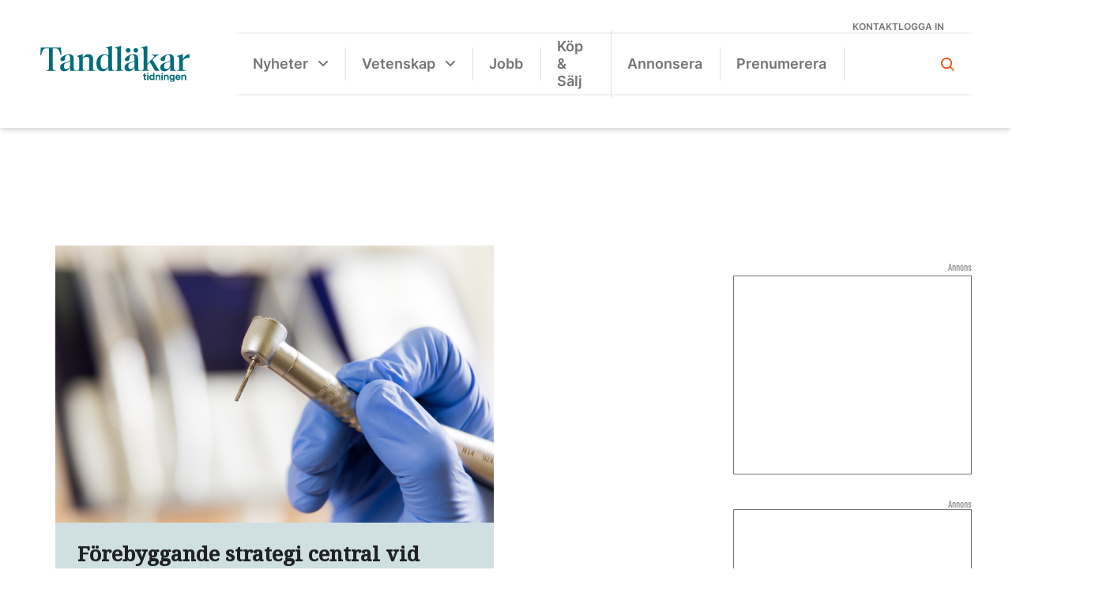

--- FILE ---
content_type: text/html; charset=UTF-8
request_url: https://www.tandlakartidningen.se/tag/european-federation-of-conservative-dentistry/
body_size: 23634
content:
<!DOCTYPE html>
<html lang="sv-SE">

<head>
  <meta charset="UTF-8">
  <meta name="viewport" content="width=device-width, initial-scale=1">
  <!--[if IE]>
    <meta http-equiv="X-UA-Compatible" content="IE=edge,chrome=1">
    <![endif]-->
  <link rel="profile" href="http://gmpg.org/xfn/11">
  <link rel="stylesheet" href="https://use.typekit.net/ivo3nkl.css">
  <script data-cookieconsent="ignore">
	window.dataLayer = window.dataLayer || [];
	function gtag() {
		dataLayer.push(arguments);
	}
	gtag("consent", "default", {
		ad_user_data: "denied",
		ad_personalization: "denied",
		ad_storage: "denied",
		analytics_storage: "denied",
		functionality_storage: "denied",
		personalization_storage: "denied",
		security_storage: "granted",
		wait_for_update: 500,
	});
	gtag("set", "ads_data_redaction", true);
	</script>
<script type="text/javascript"
		id="Cookiebot"
		src="https://consent.cookiebot.com/uc.js"
		data-cbid="0be7202d-be4e-4cab-b36d-7b7df7c5a457"
						data-culture="SV"
				data-blockingmode="auto"
	></script>
<meta name='robots' content='index, follow, max-image-preview:large, max-snippet:-1, max-video-preview:-1' />
<!-- Google tag (gtag.js) Consent Mode snippet added by Site Kit -->
<script id='google_gtagjs-js-consent-mode'>
window.dataLayer = window.dataLayer || [];function gtag(){dataLayer.push(arguments);}
gtag('consent', 'default', {"ad_personalization":"denied","ad_storage":"denied","ad_user_data":"denied","analytics_storage":"denied","region":["AT","BE","BG","CY","CZ","DE","DK","EE","ES","FI","FR","GB","GR","HR","HU","IE","IS","IT","LI","LT","LU","LV","MT","NL","NO","PL","PT","RO","SE","SI","SK","CH"],"wait_for_update":500});
window._googlesitekitConsentCategoryMap = {"statistics":["analytics_storage"],"marketing":["ad_storage","ad_user_data","ad_personalization"]};
( function () {
	document.addEventListener(
		'wp_listen_for_consent_change',
		function ( event ) {
			if ( event.detail ) {
				var consentParameters = {};
				var hasConsentParameters = false;
				for ( var category in event.detail ) {
					if ( window._googlesitekitConsentCategoryMap[ category ] ) {
						var status = event.detail[ category ];
						var mappedStatus =
							status === 'allow' ? 'granted' : 'denied';
						var parameters =
							window._googlesitekitConsentCategoryMap[ category ];
						for ( var i = 0; i < parameters.length; i++ ) {
							consentParameters[ parameters[ i ] ] = mappedStatus;
						}
						hasConsentParameters = !! parameters.length;
					}
				}
				if ( hasConsentParameters ) {
					gtag( 'consent', 'update', consentParameters );
				}
			}
		}
	);

	function updateGrantedConsent() {
		if ( ! ( window.wp_consent_type || window.wp_fallback_consent_type ) ) {
			return;
		}
		var consentParameters = {};
		var hasConsentParameters = false;
		for ( var category in window._googlesitekitConsentCategoryMap ) {
			if ( window.wp_has_consent && window.wp_has_consent( category ) ) {
				var parameters =
					window._googlesitekitConsentCategoryMap[ category ];
				for ( var i = 0; i < parameters.length; i++ ) {
					consentParameters[ parameters[ i ] ] = 'granted';
				}
				hasConsentParameters =
					hasConsentParameters || !! parameters.length;
			}
		}
		if ( hasConsentParameters ) {
			gtag( 'consent', 'update', consentParameters );
		}
	}
	document.addEventListener(
		'wp_consent_type_defined',
		updateGrantedConsent
	);
	document.addEventListener( 'DOMContentLoaded', function () {
		if ( ! window.waitfor_consent_hook ) {
			updateGrantedConsent();
		}
	} );
} )();
</script>
<!-- End Google tag (gtag.js) Consent Mode snippet added by Site Kit -->
			
	<!-- This site is optimized with the Yoast SEO plugin v22.9 - https://yoast.com/wordpress/plugins/seo/ -->
	<title>European Federation of Conservative Dentistry-arkiv - Tandläkartidningen.se</title>
	<link rel="canonical" href="https://www.tandlakartidningen.se/tag/european-federation-of-conservative-dentistry/" />
	<meta property="og:locale" content="sv_SE" />
	<meta property="og:type" content="article" />
	<meta property="og:title" content="European Federation of Conservative Dentistry-arkiv - Tandläkartidningen.se" />
	<meta property="og:url" content="https://www.tandlakartidningen.se/tag/european-federation-of-conservative-dentistry/" />
	<meta property="og:site_name" content="Tandläkartidningen.se" />
	<meta name="twitter:card" content="summary_large_image" />
	<script type="application/ld+json" class="yoast-schema-graph">{"@context":"https://schema.org","@graph":[{"@type":"CollectionPage","@id":"https://www.tandlakartidningen.se/tag/european-federation-of-conservative-dentistry/","url":"https://www.tandlakartidningen.se/tag/european-federation-of-conservative-dentistry/","name":"European Federation of Conservative Dentistry-arkiv - Tandläkartidningen.se","isPartOf":{"@id":"https://www.tandlakartidningen.se/#website"},"primaryImageOfPage":{"@id":"https://www.tandlakartidningen.se/tag/european-federation-of-conservative-dentistry/#primaryimage"},"image":{"@id":"https://www.tandlakartidningen.se/tag/european-federation-of-conservative-dentistry/#primaryimage"},"thumbnailUrl":"https://i0.wp.com/www.tandlakartidningen.se/wp-content/uploads/2022/01/strategi-karies.jpg?fit=1500%2C1000&ssl=1","breadcrumb":{"@id":"https://www.tandlakartidningen.se/tag/european-federation-of-conservative-dentistry/#breadcrumb"},"inLanguage":"sv-SE"},{"@type":"ImageObject","inLanguage":"sv-SE","@id":"https://www.tandlakartidningen.se/tag/european-federation-of-conservative-dentistry/#primaryimage","url":"https://i0.wp.com/www.tandlakartidningen.se/wp-content/uploads/2022/01/strategi-karies.jpg?fit=1500%2C1000&ssl=1","contentUrl":"https://i0.wp.com/www.tandlakartidningen.se/wp-content/uploads/2022/01/strategi-karies.jpg?fit=1500%2C1000&ssl=1","width":1500,"height":1000,"caption":"Foto: Colourbox"},{"@type":"BreadcrumbList","@id":"https://www.tandlakartidningen.se/tag/european-federation-of-conservative-dentistry/#breadcrumb","itemListElement":[{"@type":"ListItem","position":1,"name":"Hem","item":"https://www.tandlakartidningen.se/"},{"@type":"ListItem","position":2,"name":"European Federation of Conservative Dentistry"}]},{"@type":"WebSite","@id":"https://www.tandlakartidningen.se/#website","url":"https://www.tandlakartidningen.se/","name":"Tandläkartidningen.se","description":"Sveriges Tandläkarförbunds medlemstidning","publisher":{"@id":"https://www.tandlakartidningen.se/#organization"},"potentialAction":[{"@type":"SearchAction","target":{"@type":"EntryPoint","urlTemplate":"https://www.tandlakartidningen.se/?s={search_term_string}"},"query-input":"required name=search_term_string"}],"inLanguage":"sv-SE"},{"@type":"Organization","@id":"https://www.tandlakartidningen.se/#organization","name":"Tandläkartidningen","url":"https://www.tandlakartidningen.se/","logo":{"@type":"ImageObject","inLanguage":"sv-SE","@id":"https://www.tandlakartidningen.se/#/schema/logo/image/","url":"https://www.tandlakartidningen.se/wp-content/uploads/2022/09/tt-logo-orange.svg","contentUrl":"https://www.tandlakartidningen.se/wp-content/uploads/2022/09/tt-logo-orange.svg","width":200,"height":86,"caption":"Tandläkartidningen"},"image":{"@id":"https://www.tandlakartidningen.se/#/schema/logo/image/"},"sameAs":["https://www.facebook.com/tandlakartidningen/","https://www.instagram.com/tandlakartidningen/","https://www.linkedin.com/company/tandlakartidningen/?originalSubdomain=se"]}]}</script>
	<!-- / Yoast SEO plugin. -->


<link rel='dns-prefetch' href='//static.addtoany.com' />
<link rel='dns-prefetch' href='//cdnjs.cloudflare.com' />
<link rel='dns-prefetch' href='//maxcdn.bootstrapcdn.com' />
<link rel='dns-prefetch' href='//www.googletagmanager.com' />
<link rel='dns-prefetch' href='//stats.wp.com' />
<link rel='dns-prefetch' href='//i0.wp.com' />
<link rel='dns-prefetch' href='//c0.wp.com' />
<link rel="alternate" type="application/rss+xml" title="Tandläkartidningen.se &raquo; Webbflöde" href="https://www.tandlakartidningen.se/feed/" />
<link rel="alternate" type="application/rss+xml" title="Tandläkartidningen.se &raquo; Kommentarsflöde" href="https://www.tandlakartidningen.se/comments/feed/" />
<link rel="alternate" type="application/rss+xml" title="Tandläkartidningen.se &raquo; etikettflöde för European Federation of Conservative Dentistry" href="https://www.tandlakartidningen.se/tag/european-federation-of-conservative-dentistry/feed/" />
<style id='wp-img-auto-sizes-contain-inline-css' type='text/css'>
img:is([sizes=auto i],[sizes^="auto," i]){contain-intrinsic-size:3000px 1500px}
/*# sourceURL=wp-img-auto-sizes-contain-inline-css */
</style>
<style id='wp-emoji-styles-inline-css' type='text/css'>

	img.wp-smiley, img.emoji {
		display: inline !important;
		border: none !important;
		box-shadow: none !important;
		height: 1em !important;
		width: 1em !important;
		margin: 0 0.07em !important;
		vertical-align: -0.1em !important;
		background: none !important;
		padding: 0 !important;
	}
/*# sourceURL=wp-emoji-styles-inline-css */
</style>
<style id='wp-block-library-inline-css' type='text/css'>
:root{--wp-block-synced-color:#7a00df;--wp-block-synced-color--rgb:122,0,223;--wp-bound-block-color:var(--wp-block-synced-color);--wp-editor-canvas-background:#ddd;--wp-admin-theme-color:#007cba;--wp-admin-theme-color--rgb:0,124,186;--wp-admin-theme-color-darker-10:#006ba1;--wp-admin-theme-color-darker-10--rgb:0,107,160.5;--wp-admin-theme-color-darker-20:#005a87;--wp-admin-theme-color-darker-20--rgb:0,90,135;--wp-admin-border-width-focus:2px}@media (min-resolution:192dpi){:root{--wp-admin-border-width-focus:1.5px}}.wp-element-button{cursor:pointer}:root .has-very-light-gray-background-color{background-color:#eee}:root .has-very-dark-gray-background-color{background-color:#313131}:root .has-very-light-gray-color{color:#eee}:root .has-very-dark-gray-color{color:#313131}:root .has-vivid-green-cyan-to-vivid-cyan-blue-gradient-background{background:linear-gradient(135deg,#00d084,#0693e3)}:root .has-purple-crush-gradient-background{background:linear-gradient(135deg,#34e2e4,#4721fb 50%,#ab1dfe)}:root .has-hazy-dawn-gradient-background{background:linear-gradient(135deg,#faaca8,#dad0ec)}:root .has-subdued-olive-gradient-background{background:linear-gradient(135deg,#fafae1,#67a671)}:root .has-atomic-cream-gradient-background{background:linear-gradient(135deg,#fdd79a,#004a59)}:root .has-nightshade-gradient-background{background:linear-gradient(135deg,#330968,#31cdcf)}:root .has-midnight-gradient-background{background:linear-gradient(135deg,#020381,#2874fc)}:root{--wp--preset--font-size--normal:16px;--wp--preset--font-size--huge:42px}.has-regular-font-size{font-size:1em}.has-larger-font-size{font-size:2.625em}.has-normal-font-size{font-size:var(--wp--preset--font-size--normal)}.has-huge-font-size{font-size:var(--wp--preset--font-size--huge)}.has-text-align-center{text-align:center}.has-text-align-left{text-align:left}.has-text-align-right{text-align:right}.has-fit-text{white-space:nowrap!important}#end-resizable-editor-section{display:none}.aligncenter{clear:both}.items-justified-left{justify-content:flex-start}.items-justified-center{justify-content:center}.items-justified-right{justify-content:flex-end}.items-justified-space-between{justify-content:space-between}.screen-reader-text{border:0;clip-path:inset(50%);height:1px;margin:-1px;overflow:hidden;padding:0;position:absolute;width:1px;word-wrap:normal!important}.screen-reader-text:focus{background-color:#ddd;clip-path:none;color:#444;display:block;font-size:1em;height:auto;left:5px;line-height:normal;padding:15px 23px 14px;text-decoration:none;top:5px;width:auto;z-index:100000}html :where(.has-border-color){border-style:solid}html :where([style*=border-top-color]){border-top-style:solid}html :where([style*=border-right-color]){border-right-style:solid}html :where([style*=border-bottom-color]){border-bottom-style:solid}html :where([style*=border-left-color]){border-left-style:solid}html :where([style*=border-width]){border-style:solid}html :where([style*=border-top-width]){border-top-style:solid}html :where([style*=border-right-width]){border-right-style:solid}html :where([style*=border-bottom-width]){border-bottom-style:solid}html :where([style*=border-left-width]){border-left-style:solid}html :where(img[class*=wp-image-]){height:auto;max-width:100%}:where(figure){margin:0 0 1em}html :where(.is-position-sticky){--wp-admin--admin-bar--position-offset:var(--wp-admin--admin-bar--height,0px)}@media screen and (max-width:600px){html :where(.is-position-sticky){--wp-admin--admin-bar--position-offset:0px}}
.has-text-align-justify{text-align:justify;}

/*# sourceURL=wp-block-library-inline-css */
</style><style id='wp-block-image-inline-css' type='text/css'>
.wp-block-image>a,.wp-block-image>figure>a{display:inline-block}.wp-block-image img{box-sizing:border-box;height:auto;max-width:100%;vertical-align:bottom}@media not (prefers-reduced-motion){.wp-block-image img.hide{visibility:hidden}.wp-block-image img.show{animation:show-content-image .4s}}.wp-block-image[style*=border-radius] img,.wp-block-image[style*=border-radius]>a{border-radius:inherit}.wp-block-image.has-custom-border img{box-sizing:border-box}.wp-block-image.aligncenter{text-align:center}.wp-block-image.alignfull>a,.wp-block-image.alignwide>a{width:100%}.wp-block-image.alignfull img,.wp-block-image.alignwide img{height:auto;width:100%}.wp-block-image .aligncenter,.wp-block-image .alignleft,.wp-block-image .alignright,.wp-block-image.aligncenter,.wp-block-image.alignleft,.wp-block-image.alignright{display:table}.wp-block-image .aligncenter>figcaption,.wp-block-image .alignleft>figcaption,.wp-block-image .alignright>figcaption,.wp-block-image.aligncenter>figcaption,.wp-block-image.alignleft>figcaption,.wp-block-image.alignright>figcaption{caption-side:bottom;display:table-caption}.wp-block-image .alignleft{float:left;margin:.5em 1em .5em 0}.wp-block-image .alignright{float:right;margin:.5em 0 .5em 1em}.wp-block-image .aligncenter{margin-left:auto;margin-right:auto}.wp-block-image :where(figcaption){margin-bottom:1em;margin-top:.5em}.wp-block-image.is-style-circle-mask img{border-radius:9999px}@supports ((-webkit-mask-image:none) or (mask-image:none)) or (-webkit-mask-image:none){.wp-block-image.is-style-circle-mask img{border-radius:0;-webkit-mask-image:url('data:image/svg+xml;utf8,<svg viewBox="0 0 100 100" xmlns="http://www.w3.org/2000/svg"><circle cx="50" cy="50" r="50"/></svg>');mask-image:url('data:image/svg+xml;utf8,<svg viewBox="0 0 100 100" xmlns="http://www.w3.org/2000/svg"><circle cx="50" cy="50" r="50"/></svg>');mask-mode:alpha;-webkit-mask-position:center;mask-position:center;-webkit-mask-repeat:no-repeat;mask-repeat:no-repeat;-webkit-mask-size:contain;mask-size:contain}}:root :where(.wp-block-image.is-style-rounded img,.wp-block-image .is-style-rounded img){border-radius:9999px}.wp-block-image figure{margin:0}.wp-lightbox-container{display:flex;flex-direction:column;position:relative}.wp-lightbox-container img{cursor:zoom-in}.wp-lightbox-container img:hover+button{opacity:1}.wp-lightbox-container button{align-items:center;backdrop-filter:blur(16px) saturate(180%);background-color:#5a5a5a40;border:none;border-radius:4px;cursor:zoom-in;display:flex;height:20px;justify-content:center;opacity:0;padding:0;position:absolute;right:16px;text-align:center;top:16px;width:20px;z-index:100}@media not (prefers-reduced-motion){.wp-lightbox-container button{transition:opacity .2s ease}}.wp-lightbox-container button:focus-visible{outline:3px auto #5a5a5a40;outline:3px auto -webkit-focus-ring-color;outline-offset:3px}.wp-lightbox-container button:hover{cursor:pointer;opacity:1}.wp-lightbox-container button:focus{opacity:1}.wp-lightbox-container button:focus,.wp-lightbox-container button:hover,.wp-lightbox-container button:not(:hover):not(:active):not(.has-background){background-color:#5a5a5a40;border:none}.wp-lightbox-overlay{box-sizing:border-box;cursor:zoom-out;height:100vh;left:0;overflow:hidden;position:fixed;top:0;visibility:hidden;width:100%;z-index:100000}.wp-lightbox-overlay .close-button{align-items:center;cursor:pointer;display:flex;justify-content:center;min-height:40px;min-width:40px;padding:0;position:absolute;right:calc(env(safe-area-inset-right) + 16px);top:calc(env(safe-area-inset-top) + 16px);z-index:5000000}.wp-lightbox-overlay .close-button:focus,.wp-lightbox-overlay .close-button:hover,.wp-lightbox-overlay .close-button:not(:hover):not(:active):not(.has-background){background:none;border:none}.wp-lightbox-overlay .lightbox-image-container{height:var(--wp--lightbox-container-height);left:50%;overflow:hidden;position:absolute;top:50%;transform:translate(-50%,-50%);transform-origin:top left;width:var(--wp--lightbox-container-width);z-index:9999999999}.wp-lightbox-overlay .wp-block-image{align-items:center;box-sizing:border-box;display:flex;height:100%;justify-content:center;margin:0;position:relative;transform-origin:0 0;width:100%;z-index:3000000}.wp-lightbox-overlay .wp-block-image img{height:var(--wp--lightbox-image-height);min-height:var(--wp--lightbox-image-height);min-width:var(--wp--lightbox-image-width);width:var(--wp--lightbox-image-width)}.wp-lightbox-overlay .wp-block-image figcaption{display:none}.wp-lightbox-overlay button{background:none;border:none}.wp-lightbox-overlay .scrim{background-color:#fff;height:100%;opacity:.9;position:absolute;width:100%;z-index:2000000}.wp-lightbox-overlay.active{visibility:visible}@media not (prefers-reduced-motion){.wp-lightbox-overlay.active{animation:turn-on-visibility .25s both}.wp-lightbox-overlay.active img{animation:turn-on-visibility .35s both}.wp-lightbox-overlay.show-closing-animation:not(.active){animation:turn-off-visibility .35s both}.wp-lightbox-overlay.show-closing-animation:not(.active) img{animation:turn-off-visibility .25s both}.wp-lightbox-overlay.zoom.active{animation:none;opacity:1;visibility:visible}.wp-lightbox-overlay.zoom.active .lightbox-image-container{animation:lightbox-zoom-in .4s}.wp-lightbox-overlay.zoom.active .lightbox-image-container img{animation:none}.wp-lightbox-overlay.zoom.active .scrim{animation:turn-on-visibility .4s forwards}.wp-lightbox-overlay.zoom.show-closing-animation:not(.active){animation:none}.wp-lightbox-overlay.zoom.show-closing-animation:not(.active) .lightbox-image-container{animation:lightbox-zoom-out .4s}.wp-lightbox-overlay.zoom.show-closing-animation:not(.active) .lightbox-image-container img{animation:none}.wp-lightbox-overlay.zoom.show-closing-animation:not(.active) .scrim{animation:turn-off-visibility .4s forwards}}@keyframes show-content-image{0%{visibility:hidden}99%{visibility:hidden}to{visibility:visible}}@keyframes turn-on-visibility{0%{opacity:0}to{opacity:1}}@keyframes turn-off-visibility{0%{opacity:1;visibility:visible}99%{opacity:0;visibility:visible}to{opacity:0;visibility:hidden}}@keyframes lightbox-zoom-in{0%{transform:translate(calc((-100vw + var(--wp--lightbox-scrollbar-width))/2 + var(--wp--lightbox-initial-left-position)),calc(-50vh + var(--wp--lightbox-initial-top-position))) scale(var(--wp--lightbox-scale))}to{transform:translate(-50%,-50%) scale(1)}}@keyframes lightbox-zoom-out{0%{transform:translate(-50%,-50%) scale(1);visibility:visible}99%{visibility:visible}to{transform:translate(calc((-100vw + var(--wp--lightbox-scrollbar-width))/2 + var(--wp--lightbox-initial-left-position)),calc(-50vh + var(--wp--lightbox-initial-top-position))) scale(var(--wp--lightbox-scale));visibility:hidden}}
/*# sourceURL=https://c0.wp.com/c/6.9/wp-includes/blocks/image/style.min.css */
</style>
<style id='wp-block-group-inline-css' type='text/css'>
.wp-block-group{box-sizing:border-box}:where(.wp-block-group.wp-block-group-is-layout-constrained){position:relative}
/*# sourceURL=https://c0.wp.com/c/6.9/wp-includes/blocks/group/style.min.css */
</style>
<style id='wp-block-paragraph-inline-css' type='text/css'>
.is-small-text{font-size:.875em}.is-regular-text{font-size:1em}.is-large-text{font-size:2.25em}.is-larger-text{font-size:3em}.has-drop-cap:not(:focus):first-letter{float:left;font-size:8.4em;font-style:normal;font-weight:100;line-height:.68;margin:.05em .1em 0 0;text-transform:uppercase}body.rtl .has-drop-cap:not(:focus):first-letter{float:none;margin-left:.1em}p.has-drop-cap.has-background{overflow:hidden}:root :where(p.has-background){padding:1.25em 2.375em}:where(p.has-text-color:not(.has-link-color)) a{color:inherit}p.has-text-align-left[style*="writing-mode:vertical-lr"],p.has-text-align-right[style*="writing-mode:vertical-rl"]{rotate:180deg}
/*# sourceURL=https://c0.wp.com/c/6.9/wp-includes/blocks/paragraph/style.min.css */
</style>
<style id='wp-block-social-links-inline-css' type='text/css'>
.wp-block-social-links{background:none;box-sizing:border-box;margin-left:0;padding-left:0;padding-right:0;text-indent:0}.wp-block-social-links .wp-social-link a,.wp-block-social-links .wp-social-link a:hover{border-bottom:0;box-shadow:none;text-decoration:none}.wp-block-social-links .wp-social-link svg{height:1em;width:1em}.wp-block-social-links .wp-social-link span:not(.screen-reader-text){font-size:.65em;margin-left:.5em;margin-right:.5em}.wp-block-social-links.has-small-icon-size{font-size:16px}.wp-block-social-links,.wp-block-social-links.has-normal-icon-size{font-size:24px}.wp-block-social-links.has-large-icon-size{font-size:36px}.wp-block-social-links.has-huge-icon-size{font-size:48px}.wp-block-social-links.aligncenter{display:flex;justify-content:center}.wp-block-social-links.alignright{justify-content:flex-end}.wp-block-social-link{border-radius:9999px;display:block}@media not (prefers-reduced-motion){.wp-block-social-link{transition:transform .1s ease}}.wp-block-social-link{height:auto}.wp-block-social-link a{align-items:center;display:flex;line-height:0}.wp-block-social-link:hover{transform:scale(1.1)}.wp-block-social-links .wp-block-social-link.wp-social-link{display:inline-block;margin:0;padding:0}.wp-block-social-links .wp-block-social-link.wp-social-link .wp-block-social-link-anchor,.wp-block-social-links .wp-block-social-link.wp-social-link .wp-block-social-link-anchor svg,.wp-block-social-links .wp-block-social-link.wp-social-link .wp-block-social-link-anchor:active,.wp-block-social-links .wp-block-social-link.wp-social-link .wp-block-social-link-anchor:hover,.wp-block-social-links .wp-block-social-link.wp-social-link .wp-block-social-link-anchor:visited{color:currentColor;fill:currentColor}:where(.wp-block-social-links:not(.is-style-logos-only)) .wp-social-link{background-color:#f0f0f0;color:#444}:where(.wp-block-social-links:not(.is-style-logos-only)) .wp-social-link-amazon{background-color:#f90;color:#fff}:where(.wp-block-social-links:not(.is-style-logos-only)) .wp-social-link-bandcamp{background-color:#1ea0c3;color:#fff}:where(.wp-block-social-links:not(.is-style-logos-only)) .wp-social-link-behance{background-color:#0757fe;color:#fff}:where(.wp-block-social-links:not(.is-style-logos-only)) .wp-social-link-bluesky{background-color:#0a7aff;color:#fff}:where(.wp-block-social-links:not(.is-style-logos-only)) .wp-social-link-codepen{background-color:#1e1f26;color:#fff}:where(.wp-block-social-links:not(.is-style-logos-only)) .wp-social-link-deviantart{background-color:#02e49b;color:#fff}:where(.wp-block-social-links:not(.is-style-logos-only)) .wp-social-link-discord{background-color:#5865f2;color:#fff}:where(.wp-block-social-links:not(.is-style-logos-only)) .wp-social-link-dribbble{background-color:#e94c89;color:#fff}:where(.wp-block-social-links:not(.is-style-logos-only)) .wp-social-link-dropbox{background-color:#4280ff;color:#fff}:where(.wp-block-social-links:not(.is-style-logos-only)) .wp-social-link-etsy{background-color:#f45800;color:#fff}:where(.wp-block-social-links:not(.is-style-logos-only)) .wp-social-link-facebook{background-color:#0866ff;color:#fff}:where(.wp-block-social-links:not(.is-style-logos-only)) .wp-social-link-fivehundredpx{background-color:#000;color:#fff}:where(.wp-block-social-links:not(.is-style-logos-only)) .wp-social-link-flickr{background-color:#0461dd;color:#fff}:where(.wp-block-social-links:not(.is-style-logos-only)) .wp-social-link-foursquare{background-color:#e65678;color:#fff}:where(.wp-block-social-links:not(.is-style-logos-only)) .wp-social-link-github{background-color:#24292d;color:#fff}:where(.wp-block-social-links:not(.is-style-logos-only)) .wp-social-link-goodreads{background-color:#eceadd;color:#382110}:where(.wp-block-social-links:not(.is-style-logos-only)) .wp-social-link-google{background-color:#ea4434;color:#fff}:where(.wp-block-social-links:not(.is-style-logos-only)) .wp-social-link-gravatar{background-color:#1d4fc4;color:#fff}:where(.wp-block-social-links:not(.is-style-logos-only)) .wp-social-link-instagram{background-color:#f00075;color:#fff}:where(.wp-block-social-links:not(.is-style-logos-only)) .wp-social-link-lastfm{background-color:#e21b24;color:#fff}:where(.wp-block-social-links:not(.is-style-logos-only)) .wp-social-link-linkedin{background-color:#0d66c2;color:#fff}:where(.wp-block-social-links:not(.is-style-logos-only)) .wp-social-link-mastodon{background-color:#3288d4;color:#fff}:where(.wp-block-social-links:not(.is-style-logos-only)) .wp-social-link-medium{background-color:#000;color:#fff}:where(.wp-block-social-links:not(.is-style-logos-only)) .wp-social-link-meetup{background-color:#f6405f;color:#fff}:where(.wp-block-social-links:not(.is-style-logos-only)) .wp-social-link-patreon{background-color:#000;color:#fff}:where(.wp-block-social-links:not(.is-style-logos-only)) .wp-social-link-pinterest{background-color:#e60122;color:#fff}:where(.wp-block-social-links:not(.is-style-logos-only)) .wp-social-link-pocket{background-color:#ef4155;color:#fff}:where(.wp-block-social-links:not(.is-style-logos-only)) .wp-social-link-reddit{background-color:#ff4500;color:#fff}:where(.wp-block-social-links:not(.is-style-logos-only)) .wp-social-link-skype{background-color:#0478d7;color:#fff}:where(.wp-block-social-links:not(.is-style-logos-only)) .wp-social-link-snapchat{background-color:#fefc00;color:#fff;stroke:#000}:where(.wp-block-social-links:not(.is-style-logos-only)) .wp-social-link-soundcloud{background-color:#ff5600;color:#fff}:where(.wp-block-social-links:not(.is-style-logos-only)) .wp-social-link-spotify{background-color:#1bd760;color:#fff}:where(.wp-block-social-links:not(.is-style-logos-only)) .wp-social-link-telegram{background-color:#2aabee;color:#fff}:where(.wp-block-social-links:not(.is-style-logos-only)) .wp-social-link-threads{background-color:#000;color:#fff}:where(.wp-block-social-links:not(.is-style-logos-only)) .wp-social-link-tiktok{background-color:#000;color:#fff}:where(.wp-block-social-links:not(.is-style-logos-only)) .wp-social-link-tumblr{background-color:#011835;color:#fff}:where(.wp-block-social-links:not(.is-style-logos-only)) .wp-social-link-twitch{background-color:#6440a4;color:#fff}:where(.wp-block-social-links:not(.is-style-logos-only)) .wp-social-link-twitter{background-color:#1da1f2;color:#fff}:where(.wp-block-social-links:not(.is-style-logos-only)) .wp-social-link-vimeo{background-color:#1eb7ea;color:#fff}:where(.wp-block-social-links:not(.is-style-logos-only)) .wp-social-link-vk{background-color:#4680c2;color:#fff}:where(.wp-block-social-links:not(.is-style-logos-only)) .wp-social-link-wordpress{background-color:#3499cd;color:#fff}:where(.wp-block-social-links:not(.is-style-logos-only)) .wp-social-link-whatsapp{background-color:#25d366;color:#fff}:where(.wp-block-social-links:not(.is-style-logos-only)) .wp-social-link-x{background-color:#000;color:#fff}:where(.wp-block-social-links:not(.is-style-logos-only)) .wp-social-link-yelp{background-color:#d32422;color:#fff}:where(.wp-block-social-links:not(.is-style-logos-only)) .wp-social-link-youtube{background-color:red;color:#fff}:where(.wp-block-social-links.is-style-logos-only) .wp-social-link{background:none}:where(.wp-block-social-links.is-style-logos-only) .wp-social-link svg{height:1.25em;width:1.25em}:where(.wp-block-social-links.is-style-logos-only) .wp-social-link-amazon{color:#f90}:where(.wp-block-social-links.is-style-logos-only) .wp-social-link-bandcamp{color:#1ea0c3}:where(.wp-block-social-links.is-style-logos-only) .wp-social-link-behance{color:#0757fe}:where(.wp-block-social-links.is-style-logos-only) .wp-social-link-bluesky{color:#0a7aff}:where(.wp-block-social-links.is-style-logos-only) .wp-social-link-codepen{color:#1e1f26}:where(.wp-block-social-links.is-style-logos-only) .wp-social-link-deviantart{color:#02e49b}:where(.wp-block-social-links.is-style-logos-only) .wp-social-link-discord{color:#5865f2}:where(.wp-block-social-links.is-style-logos-only) .wp-social-link-dribbble{color:#e94c89}:where(.wp-block-social-links.is-style-logos-only) .wp-social-link-dropbox{color:#4280ff}:where(.wp-block-social-links.is-style-logos-only) .wp-social-link-etsy{color:#f45800}:where(.wp-block-social-links.is-style-logos-only) .wp-social-link-facebook{color:#0866ff}:where(.wp-block-social-links.is-style-logos-only) .wp-social-link-fivehundredpx{color:#000}:where(.wp-block-social-links.is-style-logos-only) .wp-social-link-flickr{color:#0461dd}:where(.wp-block-social-links.is-style-logos-only) .wp-social-link-foursquare{color:#e65678}:where(.wp-block-social-links.is-style-logos-only) .wp-social-link-github{color:#24292d}:where(.wp-block-social-links.is-style-logos-only) .wp-social-link-goodreads{color:#382110}:where(.wp-block-social-links.is-style-logos-only) .wp-social-link-google{color:#ea4434}:where(.wp-block-social-links.is-style-logos-only) .wp-social-link-gravatar{color:#1d4fc4}:where(.wp-block-social-links.is-style-logos-only) .wp-social-link-instagram{color:#f00075}:where(.wp-block-social-links.is-style-logos-only) .wp-social-link-lastfm{color:#e21b24}:where(.wp-block-social-links.is-style-logos-only) .wp-social-link-linkedin{color:#0d66c2}:where(.wp-block-social-links.is-style-logos-only) .wp-social-link-mastodon{color:#3288d4}:where(.wp-block-social-links.is-style-logos-only) .wp-social-link-medium{color:#000}:where(.wp-block-social-links.is-style-logos-only) .wp-social-link-meetup{color:#f6405f}:where(.wp-block-social-links.is-style-logos-only) .wp-social-link-patreon{color:#000}:where(.wp-block-social-links.is-style-logos-only) .wp-social-link-pinterest{color:#e60122}:where(.wp-block-social-links.is-style-logos-only) .wp-social-link-pocket{color:#ef4155}:where(.wp-block-social-links.is-style-logos-only) .wp-social-link-reddit{color:#ff4500}:where(.wp-block-social-links.is-style-logos-only) .wp-social-link-skype{color:#0478d7}:where(.wp-block-social-links.is-style-logos-only) .wp-social-link-snapchat{color:#fff;stroke:#000}:where(.wp-block-social-links.is-style-logos-only) .wp-social-link-soundcloud{color:#ff5600}:where(.wp-block-social-links.is-style-logos-only) .wp-social-link-spotify{color:#1bd760}:where(.wp-block-social-links.is-style-logos-only) .wp-social-link-telegram{color:#2aabee}:where(.wp-block-social-links.is-style-logos-only) .wp-social-link-threads{color:#000}:where(.wp-block-social-links.is-style-logos-only) .wp-social-link-tiktok{color:#000}:where(.wp-block-social-links.is-style-logos-only) .wp-social-link-tumblr{color:#011835}:where(.wp-block-social-links.is-style-logos-only) .wp-social-link-twitch{color:#6440a4}:where(.wp-block-social-links.is-style-logos-only) .wp-social-link-twitter{color:#1da1f2}:where(.wp-block-social-links.is-style-logos-only) .wp-social-link-vimeo{color:#1eb7ea}:where(.wp-block-social-links.is-style-logos-only) .wp-social-link-vk{color:#4680c2}:where(.wp-block-social-links.is-style-logos-only) .wp-social-link-whatsapp{color:#25d366}:where(.wp-block-social-links.is-style-logos-only) .wp-social-link-wordpress{color:#3499cd}:where(.wp-block-social-links.is-style-logos-only) .wp-social-link-x{color:#000}:where(.wp-block-social-links.is-style-logos-only) .wp-social-link-yelp{color:#d32422}:where(.wp-block-social-links.is-style-logos-only) .wp-social-link-youtube{color:red}.wp-block-social-links.is-style-pill-shape .wp-social-link{width:auto}:root :where(.wp-block-social-links .wp-social-link a){padding:.25em}:root :where(.wp-block-social-links.is-style-logos-only .wp-social-link a){padding:0}:root :where(.wp-block-social-links.is-style-pill-shape .wp-social-link a){padding-left:.6666666667em;padding-right:.6666666667em}.wp-block-social-links:not(.has-icon-color):not(.has-icon-background-color) .wp-social-link-snapchat .wp-block-social-link-label{color:#000}
/*# sourceURL=https://c0.wp.com/c/6.9/wp-includes/blocks/social-links/style.min.css */
</style>
<style id='global-styles-inline-css' type='text/css'>
:root{--wp--preset--aspect-ratio--square: 1;--wp--preset--aspect-ratio--4-3: 4/3;--wp--preset--aspect-ratio--3-4: 3/4;--wp--preset--aspect-ratio--3-2: 3/2;--wp--preset--aspect-ratio--2-3: 2/3;--wp--preset--aspect-ratio--16-9: 16/9;--wp--preset--aspect-ratio--9-16: 9/16;--wp--preset--color--black: #000000;--wp--preset--color--cyan-bluish-gray: #abb8c3;--wp--preset--color--white: #ffffff;--wp--preset--color--pale-pink: #f78da7;--wp--preset--color--vivid-red: #cf2e2e;--wp--preset--color--luminous-vivid-orange: #ff6900;--wp--preset--color--luminous-vivid-amber: #fcb900;--wp--preset--color--light-green-cyan: #7bdcb5;--wp--preset--color--vivid-green-cyan: #00d084;--wp--preset--color--pale-cyan-blue: #8ed1fc;--wp--preset--color--vivid-cyan-blue: #0693e3;--wp--preset--color--vivid-purple: #9b51e0;--wp--preset--gradient--vivid-cyan-blue-to-vivid-purple: linear-gradient(135deg,rgb(6,147,227) 0%,rgb(155,81,224) 100%);--wp--preset--gradient--light-green-cyan-to-vivid-green-cyan: linear-gradient(135deg,rgb(122,220,180) 0%,rgb(0,208,130) 100%);--wp--preset--gradient--luminous-vivid-amber-to-luminous-vivid-orange: linear-gradient(135deg,rgb(252,185,0) 0%,rgb(255,105,0) 100%);--wp--preset--gradient--luminous-vivid-orange-to-vivid-red: linear-gradient(135deg,rgb(255,105,0) 0%,rgb(207,46,46) 100%);--wp--preset--gradient--very-light-gray-to-cyan-bluish-gray: linear-gradient(135deg,rgb(238,238,238) 0%,rgb(169,184,195) 100%);--wp--preset--gradient--cool-to-warm-spectrum: linear-gradient(135deg,rgb(74,234,220) 0%,rgb(151,120,209) 20%,rgb(207,42,186) 40%,rgb(238,44,130) 60%,rgb(251,105,98) 80%,rgb(254,248,76) 100%);--wp--preset--gradient--blush-light-purple: linear-gradient(135deg,rgb(255,206,236) 0%,rgb(152,150,240) 100%);--wp--preset--gradient--blush-bordeaux: linear-gradient(135deg,rgb(254,205,165) 0%,rgb(254,45,45) 50%,rgb(107,0,62) 100%);--wp--preset--gradient--luminous-dusk: linear-gradient(135deg,rgb(255,203,112) 0%,rgb(199,81,192) 50%,rgb(65,88,208) 100%);--wp--preset--gradient--pale-ocean: linear-gradient(135deg,rgb(255,245,203) 0%,rgb(182,227,212) 50%,rgb(51,167,181) 100%);--wp--preset--gradient--electric-grass: linear-gradient(135deg,rgb(202,248,128) 0%,rgb(113,206,126) 100%);--wp--preset--gradient--midnight: linear-gradient(135deg,rgb(2,3,129) 0%,rgb(40,116,252) 100%);--wp--preset--font-size--small: 13px;--wp--preset--font-size--medium: 20px;--wp--preset--font-size--large: 36px;--wp--preset--font-size--x-large: 42px;--wp--preset--spacing--20: 0.44rem;--wp--preset--spacing--30: 0.67rem;--wp--preset--spacing--40: 1rem;--wp--preset--spacing--50: 1.5rem;--wp--preset--spacing--60: 2.25rem;--wp--preset--spacing--70: 3.38rem;--wp--preset--spacing--80: 5.06rem;--wp--preset--shadow--natural: 6px 6px 9px rgba(0, 0, 0, 0.2);--wp--preset--shadow--deep: 12px 12px 50px rgba(0, 0, 0, 0.4);--wp--preset--shadow--sharp: 6px 6px 0px rgba(0, 0, 0, 0.2);--wp--preset--shadow--outlined: 6px 6px 0px -3px rgb(255, 255, 255), 6px 6px rgb(0, 0, 0);--wp--preset--shadow--crisp: 6px 6px 0px rgb(0, 0, 0);}:where(.is-layout-flex){gap: 0.5em;}:where(.is-layout-grid){gap: 0.5em;}body .is-layout-flex{display: flex;}.is-layout-flex{flex-wrap: wrap;align-items: center;}.is-layout-flex > :is(*, div){margin: 0;}body .is-layout-grid{display: grid;}.is-layout-grid > :is(*, div){margin: 0;}:where(.wp-block-columns.is-layout-flex){gap: 2em;}:where(.wp-block-columns.is-layout-grid){gap: 2em;}:where(.wp-block-post-template.is-layout-flex){gap: 1.25em;}:where(.wp-block-post-template.is-layout-grid){gap: 1.25em;}.has-black-color{color: var(--wp--preset--color--black) !important;}.has-cyan-bluish-gray-color{color: var(--wp--preset--color--cyan-bluish-gray) !important;}.has-white-color{color: var(--wp--preset--color--white) !important;}.has-pale-pink-color{color: var(--wp--preset--color--pale-pink) !important;}.has-vivid-red-color{color: var(--wp--preset--color--vivid-red) !important;}.has-luminous-vivid-orange-color{color: var(--wp--preset--color--luminous-vivid-orange) !important;}.has-luminous-vivid-amber-color{color: var(--wp--preset--color--luminous-vivid-amber) !important;}.has-light-green-cyan-color{color: var(--wp--preset--color--light-green-cyan) !important;}.has-vivid-green-cyan-color{color: var(--wp--preset--color--vivid-green-cyan) !important;}.has-pale-cyan-blue-color{color: var(--wp--preset--color--pale-cyan-blue) !important;}.has-vivid-cyan-blue-color{color: var(--wp--preset--color--vivid-cyan-blue) !important;}.has-vivid-purple-color{color: var(--wp--preset--color--vivid-purple) !important;}.has-black-background-color{background-color: var(--wp--preset--color--black) !important;}.has-cyan-bluish-gray-background-color{background-color: var(--wp--preset--color--cyan-bluish-gray) !important;}.has-white-background-color{background-color: var(--wp--preset--color--white) !important;}.has-pale-pink-background-color{background-color: var(--wp--preset--color--pale-pink) !important;}.has-vivid-red-background-color{background-color: var(--wp--preset--color--vivid-red) !important;}.has-luminous-vivid-orange-background-color{background-color: var(--wp--preset--color--luminous-vivid-orange) !important;}.has-luminous-vivid-amber-background-color{background-color: var(--wp--preset--color--luminous-vivid-amber) !important;}.has-light-green-cyan-background-color{background-color: var(--wp--preset--color--light-green-cyan) !important;}.has-vivid-green-cyan-background-color{background-color: var(--wp--preset--color--vivid-green-cyan) !important;}.has-pale-cyan-blue-background-color{background-color: var(--wp--preset--color--pale-cyan-blue) !important;}.has-vivid-cyan-blue-background-color{background-color: var(--wp--preset--color--vivid-cyan-blue) !important;}.has-vivid-purple-background-color{background-color: var(--wp--preset--color--vivid-purple) !important;}.has-black-border-color{border-color: var(--wp--preset--color--black) !important;}.has-cyan-bluish-gray-border-color{border-color: var(--wp--preset--color--cyan-bluish-gray) !important;}.has-white-border-color{border-color: var(--wp--preset--color--white) !important;}.has-pale-pink-border-color{border-color: var(--wp--preset--color--pale-pink) !important;}.has-vivid-red-border-color{border-color: var(--wp--preset--color--vivid-red) !important;}.has-luminous-vivid-orange-border-color{border-color: var(--wp--preset--color--luminous-vivid-orange) !important;}.has-luminous-vivid-amber-border-color{border-color: var(--wp--preset--color--luminous-vivid-amber) !important;}.has-light-green-cyan-border-color{border-color: var(--wp--preset--color--light-green-cyan) !important;}.has-vivid-green-cyan-border-color{border-color: var(--wp--preset--color--vivid-green-cyan) !important;}.has-pale-cyan-blue-border-color{border-color: var(--wp--preset--color--pale-cyan-blue) !important;}.has-vivid-cyan-blue-border-color{border-color: var(--wp--preset--color--vivid-cyan-blue) !important;}.has-vivid-purple-border-color{border-color: var(--wp--preset--color--vivid-purple) !important;}.has-vivid-cyan-blue-to-vivid-purple-gradient-background{background: var(--wp--preset--gradient--vivid-cyan-blue-to-vivid-purple) !important;}.has-light-green-cyan-to-vivid-green-cyan-gradient-background{background: var(--wp--preset--gradient--light-green-cyan-to-vivid-green-cyan) !important;}.has-luminous-vivid-amber-to-luminous-vivid-orange-gradient-background{background: var(--wp--preset--gradient--luminous-vivid-amber-to-luminous-vivid-orange) !important;}.has-luminous-vivid-orange-to-vivid-red-gradient-background{background: var(--wp--preset--gradient--luminous-vivid-orange-to-vivid-red) !important;}.has-very-light-gray-to-cyan-bluish-gray-gradient-background{background: var(--wp--preset--gradient--very-light-gray-to-cyan-bluish-gray) !important;}.has-cool-to-warm-spectrum-gradient-background{background: var(--wp--preset--gradient--cool-to-warm-spectrum) !important;}.has-blush-light-purple-gradient-background{background: var(--wp--preset--gradient--blush-light-purple) !important;}.has-blush-bordeaux-gradient-background{background: var(--wp--preset--gradient--blush-bordeaux) !important;}.has-luminous-dusk-gradient-background{background: var(--wp--preset--gradient--luminous-dusk) !important;}.has-pale-ocean-gradient-background{background: var(--wp--preset--gradient--pale-ocean) !important;}.has-electric-grass-gradient-background{background: var(--wp--preset--gradient--electric-grass) !important;}.has-midnight-gradient-background{background: var(--wp--preset--gradient--midnight) !important;}.has-small-font-size{font-size: var(--wp--preset--font-size--small) !important;}.has-medium-font-size{font-size: var(--wp--preset--font-size--medium) !important;}.has-large-font-size{font-size: var(--wp--preset--font-size--large) !important;}.has-x-large-font-size{font-size: var(--wp--preset--font-size--x-large) !important;}
/*# sourceURL=global-styles-inline-css */
</style>
<style id='core-block-supports-inline-css' type='text/css'>
.wp-container-core-social-links-is-layout-fdcfc74e{justify-content:flex-start;}
/*# sourceURL=core-block-supports-inline-css */
</style>

<style id='classic-theme-styles-inline-css' type='text/css'>
/*! This file is auto-generated */
.wp-block-button__link{color:#fff;background-color:#32373c;border-radius:9999px;box-shadow:none;text-decoration:none;padding:calc(.667em + 2px) calc(1.333em + 2px);font-size:1.125em}.wp-block-file__button{background:#32373c;color:#fff;text-decoration:none}
/*# sourceURL=/wp-includes/css/classic-themes.min.css */
</style>
<link rel='stylesheet' id='theme-css' href='https://www.tandlakartidningen.se/wp-content/themes/tdl-child/dist/css/theme.css?ver=6.9' type='text/css' media='all' />
<link rel='stylesheet' id='addtoany-css' href='https://www.tandlakartidningen.se/wp-content/plugins/add-to-any/addtoany.min.css?ver=1.16' type='text/css' media='all' />
<link rel='stylesheet' id='jetpack_css-css' href='https://c0.wp.com/p/jetpack/13.5/css/jetpack.css' type='text/css' media='all' />
<script type="text/javascript" id="addtoany-core-js-before">
/* <![CDATA[ */
window.a2a_config=window.a2a_config||{};a2a_config.callbacks=[];a2a_config.overlays=[];a2a_config.templates={};a2a_localize = {
	Share: "Dela",
	Save: "Spara",
	Subscribe: "Prenumerera",
	Email: "E-post",
	Bookmark: "Bokmärk",
	ShowAll: "Visa alla",
	ShowLess: "Visa färre",
	FindServices: "Hitta tjänst(er)",
	FindAnyServiceToAddTo: "Hitta direkt en tjänst att lägga till",
	PoweredBy: "Drivs av",
	ShareViaEmail: "Dela via e-post",
	SubscribeViaEmail: "Prenumerera via e-post",
	BookmarkInYourBrowser: "Lägg till som bokmärke i din webbläsare",
	BookmarkInstructions: "Tryck Ctrl+D eller \u2318+D för att lägga till denna sida som bokmärke",
	AddToYourFavorites: "Lägg till i dina favoriter",
	SendFromWebOrProgram: "Skicka från valfri e-postadress eller e-postprogram",
	EmailProgram: "E-postprogram",
	More: "Mer&#8230;",
	ThanksForSharing: "Tack för att du delar!",
	ThanksForFollowing: "Tack för att du följer!"
};

a2a_config.icon_color="transparent,#8f8e8e";

//# sourceURL=addtoany-core-js-before
/* ]]> */
</script>
<script type="text/javascript" async src="https://static.addtoany.com/menu/page.js" id="addtoany-core-js"></script>
<script type="text/javascript" src="https://c0.wp.com/c/6.9/wp-includes/js/jquery/jquery.min.js" id="jquery-core-js"></script>
<script type="text/javascript" src="https://c0.wp.com/c/6.9/wp-includes/js/jquery/jquery-migrate.min.js" id="jquery-migrate-js"></script>
<script type="text/javascript" async src="https://www.tandlakartidningen.se/wp-content/plugins/add-to-any/addtoany.min.js?ver=1.1" id="addtoany-jquery-js"></script>
<script type="text/javascript" src="https://cdnjs.cloudflare.com/ajax/libs/popper.js/1.14.4/umd/popper.min.js?ver=6.9" id="popper-js"></script>
<script type="text/javascript" src="https://maxcdn.bootstrapcdn.com/bootstrap/4.0.0/js/bootstrap.min.js?ver=6.9" id="bootstrapjs-js"></script>

<!-- Google tag (gtag.js) snippet added by Site Kit -->

<!-- Kodblock för ”Google Analytics” tillagt av Site Kit -->
<script type="text/javascript" src="https://www.googletagmanager.com/gtag/js?id=G-51Q53CMJVB" id="google_gtagjs-js" async></script>
<script type="text/javascript" id="google_gtagjs-js-after">
/* <![CDATA[ */
window.dataLayer = window.dataLayer || [];function gtag(){dataLayer.push(arguments);}
gtag("set","linker",{"domains":["www.tandlakartidningen.se"]});
gtag("js", new Date());
gtag("set", "developer_id.dZTNiMT", true);
gtag("config", "G-51Q53CMJVB");
//# sourceURL=google_gtagjs-js-after
/* ]]> */
</script>

<!-- End Google tag (gtag.js) snippet added by Site Kit -->
<link rel="https://api.w.org/" href="https://www.tandlakartidningen.se/wp-json/" /><link rel="alternate" title="JSON" type="application/json" href="https://www.tandlakartidningen.se/wp-json/wp/v2/tags/3990" /><link rel="EditURI" type="application/rsd+xml" title="RSD" href="https://www.tandlakartidningen.se/xmlrpc.php?rsd" />
<meta name="generator" content="WordPress 6.9" />
<script type='text/javascript'>window.flowy_paywall = {"login_url":"https:\/\/connectid.se\/user\/oauth\/authorize?response_type=code&client_id=se.tandl&redirect_uri=https%3A%2F%2Fwww.tandlakartidningen.se%2Ftag%2Feuropean-federation-of-conservative-dentistry%2F%3Fflowy_paywall_callback","login_status_is_unknown":true,"is_logged_in":true,"previous_login":false,"third_party_login_status":false};</script>
<meta name="generator" content="Site Kit by Google 1.129.1" />	<style>img#wpstats{display:none}</style>
		<link rel="icon" href="https://i0.wp.com/www.tandlakartidningen.se/wp-content/uploads/2024/11/cropped-Appikon.png?fit=32%2C32&#038;ssl=1" sizes="32x32" />
<link rel="icon" href="https://i0.wp.com/www.tandlakartidningen.se/wp-content/uploads/2024/11/cropped-Appikon.png?fit=192%2C192&#038;ssl=1" sizes="192x192" />
<link rel="apple-touch-icon" href="https://i0.wp.com/www.tandlakartidningen.se/wp-content/uploads/2024/11/cropped-Appikon.png?fit=180%2C180&#038;ssl=1" />
<meta name="msapplication-TileImage" content="https://i0.wp.com/www.tandlakartidningen.se/wp-content/uploads/2024/11/cropped-Appikon.png?fit=270%2C270&#038;ssl=1" />
<link rel="stylesheet" type="text/css" id="wp-custom-css" href="https://www.tandlakartidningen.se/?custom-css=6da2bbcc0b" />  <script src="//s1.adform.net/banners/scripts/adx.js" async defer></script>
  <meta name="facebook-domain-verification" content="ze0jtuv4kb7kspdw7sdi2amecla07p" />


</head>

<body class="archive tag tag-european-federation-of-conservative-dentistry tag-3990 wp-theme-rhyme wp-child-theme-tdl-child">

  <div id="takeover-desktop"><script data-adfscript="adx.adform.net/adx/?mid=1514326"></script></div>





  <header id="header" class="" role="banner">
    <div class="header-inner break-container">
      <div class="row">
        <div class="header-top-row">
          <li class="header-top-row__list">
            <a class="header-top-row__list-link" href="/kontakt">Kontakt</a>
                          <a href="https://connectid.se/user/oauth/authorize?response_type=code&client_id=se.tandl&redirect_uri=https%3A%2F%2Fwww.tandlakartidningen.se%2Ftag%2Feuropean-federation-of-conservative-dentistry%2F%3Fflowy_paywall_callback">Logga in</a>                      </li>
        </div>
        <div class="header-bottom-row">

          <div class="header-bottom-row__logocontainer">
                        <a href="/" class="custom-logo-link">
              <div class="custom--logo">
                <svg width="250" height="auto" viewBox="0 0 529 130" fill="none" xmlns="http://www.w3.org/2000/svg">
                  <g clip-path="url(#clip0_74_1038)">
                    <mask id="mask0_74_1038" style="mask-type:luminance" maskUnits="userSpaceOnUse" x="0" y="0"
                      width="529" height="130">
                      <path d="M528.84 0H0V129.62H528.84V0Z" fill="white" />
                    </mask>
                    <g mask="url(#mask0_74_1038)">
                      <path
                        d="M71.77 33.45C70.78 29.11 69.75 25.46 68.69 22.48C67.01 17.79 65.05 14.38 62.78 12.25C60.52 10.13 57.77 9.07 54.55 9.07H44.2V80.06C44.2 82.19 44.45 83.76 44.96 84.78C45.47 85.8 46.42 86.56 47.81 87.05C49.19 87.54 51.4 87.94 54.43 88.27V89.87H20.29V88.27C23.31 87.94 25.52 87.54 26.91 87.05C28.3 86.56 29.25 85.8 29.76 84.78C30.27 83.77 30.52 82.19 30.52 80.06V9.07H20.17C16.95 9.07 14.2 10.13 11.93 12.25C9.67 14.38 7.69 17.79 6.03 22.48C4.97 25.46 3.94 29.12 2.97 33.45H0L1.55 6.56H73.23L74.78 33.46H71.78L71.77 33.45Z"
                        fill="#006D78" />
                      <path
                        d="M105.32 56.66L91.9 61.19C89.16 62.09 87.1 63.53 85.71 65.51C84.32 67.49 83.63 70.16 83.63 73.5C83.63 76.84 84.35 79.15 85.8 80.76C87.25 82.37 89.34 83.18 92.08 83.18C94.29 83.18 96.28 82.62 98.05 81.5C99.83 80.38 101.31 79 102.49 77.37C103.67 75.74 104.61 74.08 105.31 72.41V56.67L105.32 56.66ZM118.49 73.81C118.49 76.3 118.74 83 119.23 84.24C119.72 85.49 120.55 86.41 121.71 87C122.87 87.59 124.68 88.09 127.13 88.5V89.86H106L105.76 74.67C104.94 77.45 103.57 80.11 101.66 82.66C99.74 85.21 97.35 87.29 94.49 88.91C91.63 90.52 88.49 91.33 85.06 91.33C82.12 91.33 79.54 90.82 77.31 89.8C75.08 88.78 73.35 87.24 72.1 85.18C70.85 83.12 70.23 80.62 70.23 77.68C70.23 74.49 70.89 71.81 72.22 69.62C73.55 67.44 75.29 65.67 77.46 64.32C79.62 62.97 82.18 61.83 85.12 60.89L102.52 55.25C103.3 55.01 103.88 54.76 104.27 54.51C104.66 54.26 104.93 53.96 105.1 53.59C105.26 53.22 105.35 52.75 105.35 52.18V43.85C105.35 40.13 104.69 37.32 103.36 35.4C102.03 33.48 100.12 32.52 97.63 32.52C95.71 32.52 94.01 33.01 92.51 33.99C91.02 34.97 89.85 36.48 88.99 38.52C88.13 40.56 87.7 43.09 87.7 46.12C87.7 49.15 86.85 51.29 85.16 52.67C83.46 54.06 81.29 54.75 78.64 54.75C76.35 54.75 74.57 54.23 73.28 53.19C71.99 52.15 71.35 50.71 71.35 48.87C71.35 46.22 72.96 43.42 76.19 40.48C79.41 37.54 83.39 35.08 88.1 33.1C92.82 31.12 97.24 30.13 101.36 30.13C107.16 30.13 111.47 31.5 114.29 34.23C117.11 36.97 118.52 41.23 118.52 47.03V73.8L118.49 73.81Z"
                        fill="#006D78" />
                      <path
                        d="M186.92 79.94C186.92 82.14 187.16 83.81 187.62 84.93C188.09 86.05 188.89 86.86 190.01 87.35C191.13 87.84 192.84 88.27 195.12 88.64V89.86H166.7V88.64C168.7 88.27 170.18 87.84 171.14 87.35C172.1 86.86 172.78 86.05 173.19 84.93C173.6 83.81 173.8 82.14 173.8 79.94V50.72C173.8 47.9 173.46 45.67 172.79 44.01C172.12 42.36 171.08 41.17 169.7 40.46C168.31 39.75 166.49 39.39 164.25 39.39C162.66 39.39 161 39.69 159.29 40.28C157.58 40.87 155.96 41.7 154.45 42.76C152.94 43.82 151.69 44.99 150.71 46.25V79.94C150.71 82.14 150.91 83.81 151.32 84.93C151.73 86.05 152.41 86.86 153.37 87.35C154.33 87.84 155.81 88.27 157.81 88.64V89.86H129.33V88.64C131.62 88.27 133.32 87.84 134.45 87.35C135.57 86.86 136.37 86.05 136.84 84.93C137.31 83.81 137.54 82.14 137.54 79.94V47.47C137.54 44.98 137.31 43.11 136.87 41.87C136.42 40.62 135.63 39.71 134.51 39.11C133.39 38.52 131.64 38.02 129.27 37.61V36.38L150.59 30.13V43.73C151.69 41.36 153.17 39.16 155.03 37.11C156.89 35.07 159.14 33.39 161.8 32.09C164.45 30.78 167.39 30.13 170.62 30.13C173.85 30.13 176.87 30.81 179.32 32.18C181.77 33.55 183.65 35.57 184.96 38.24C186.27 40.92 186.92 44.19 186.92 48.07V79.92V79.94Z"
                        fill="#006D78" />
                      <path
                        d="M240.97 46.43C240.97 41.78 239.93 38.36 237.85 36.17C235.77 33.99 232.87 32.89 229.15 32.89C225.76 32.89 222.87 34.04 220.48 36.35C218.09 38.66 216.29 41.82 215.09 45.84C213.88 49.86 213.28 54.45 213.28 59.59C213.28 67.19 214.36 72.99 216.53 76.99C218.69 80.99 222.19 82.99 227.01 82.99C228.81 82.99 230.6 82.6 232.4 81.83C234.2 81.05 235.85 79.87 237.36 78.28C238.87 76.69 240.07 74.73 240.97 72.4V46.43ZM254.32 73.32C254.32 75.81 254.54 82.89 254.99 84.15C255.44 85.42 256.23 86.35 257.35 86.94C258.47 87.53 260.22 88.03 262.59 88.44V89.86L241.39 89.89L241.21 75.65C240.19 78.71 238.69 81.44 236.71 83.83C234.73 86.22 232.37 88.08 229.64 89.4C226.9 90.73 223.9 91.39 220.64 91.39C215.94 91.39 211.97 90.27 208.73 88.02C205.48 85.78 203.03 82.56 201.38 78.37C199.73 74.18 198.9 69.17 198.9 63.33C198.9 56.8 200.07 51.03 202.42 46.02C204.77 41.02 208.18 37.12 212.65 34.32C217.12 31.52 222.44 30.12 228.61 30.12C231.18 30.12 233.53 30.51 235.65 31.28C237.77 32.06 239.61 33.06 241.16 34.28V17.37C241.16 14.84 240.92 12.95 240.45 11.7C239.98 10.45 239.18 9.54 238.06 8.94C236.94 8.35 235.19 7.85 232.82 7.44V6.28L254.32 0V73.32Z"
                        fill="#006D78" />
                      <path
                        d="M264.92 88.64C267.21 88.27 268.91 87.84 270.03 87.35C271.15 86.86 271.95 86.05 272.42 84.93C272.89 83.81 273.12 82.14 273.12 79.94V17.4C273.12 14.91 272.9 13.04 272.45 11.79C272 10.54 271.21 9.62999 270.09 9.02999C268.97 8.43999 267.22 7.93999 264.85 7.52999V6.29999L286.29 -0.0100098V79.93C286.29 82.13 286.52 83.8 286.99 84.92C287.46 86.04 288.26 86.85 289.38 87.34C290.5 87.83 292.21 88.26 294.5 88.63V89.85H264.91V88.63L264.92 88.64Z"
                        fill="#006D78" />
                      <path
                        d="M421.45 32.83C418.02 33.65 415.06 34.78 412.57 36.23C410.08 37.68 407.65 39.61 405.28 42.02L397.5 49.8L421.39 88.64L421.02 89.86H406.75L388.43 58.93L379.06 68.3V79.94C379.06 82.15 379.27 83.81 379.7 84.93C380.13 86.05 380.85 86.86 381.87 87.35C382.89 87.84 384.46 88.27 386.59 88.64V89.86H357.68V88.64C359.97 88.27 361.67 87.84 362.79 87.35C363.91 86.86 364.71 86.05 365.18 84.93C365.65 83.81 365.88 82.14 365.88 79.94V17.4C365.88 14.91 365.65 13.04 365.21 11.8C364.76 10.56 363.98 9.64 362.85 9.04C361.73 8.45 359.98 7.95 357.61 7.54V6.31L379.06 0V64.56L400.32 42.87C401.42 41.73 402.24 40.79 402.77 40.05C403.3 39.31 403.57 38.64 403.57 38.03C403.57 37.29 403.3 36.68 402.77 36.19C402.24 35.7 401.26 35.21 399.83 34.72C398.4 34.23 396.19 33.6 393.21 32.82V31.66H421.45V32.82V32.83Z"
                        fill="#006D78" />
                      <path
                        d="M505.02 49.68C506.33 46.33 508.05 43.19 510.2 40.25C512.34 37.31 515 34.89 518.16 32.99C521.32 31.09 524.89 30.14 528.85 30.14V43.49C527.46 43.29 525.83 43.18 523.95 43.18C521.17 43.18 518.56 43.63 516.11 44.53C513.66 45.43 511.52 46.6 509.68 48.05C507.84 49.5 506.37 51.02 505.27 52.61V80.24C505.27 82.4 505.63 84.03 506.34 85.11C507.05 86.19 508.22 86.98 509.83 87.47C511.44 87.96 513.9 88.37 517.21 88.7V89.86H484.25V88.7C486.41 88.37 488.03 87.96 489.09 87.47C490.15 86.98 490.92 86.19 491.39 85.11C491.86 84.03 492.09 82.4 492.09 80.24V47.47C492.09 44.98 491.87 43.1 491.42 41.83C490.97 40.57 490.18 39.64 489.06 39.04C487.94 38.45 486.19 37.95 483.82 37.54V36.38L504.95 30.13L505.01 49.67L505.02 49.68Z"
                        fill="#006D78" />
                      <path
                        d="M318.58 12.22C317.85 10.97 316.84 9.99997 315.58 9.27997C314.32 8.56997 312.92 8.21997 311.41 8.21997C309.9 8.21997 308.52 8.56997 307.27 9.27997C306.03 9.99997 305.03 10.98 304.3 12.22C303.57 13.47 303.19 14.83 303.19 16.3C303.19 17.77 303.56 19.13 304.3 20.38C305.03 21.63 306.04 22.61 307.3 23.32C308.57 24.03 309.94 24.38 311.41 24.38C312.88 24.38 314.31 24.03 315.58 23.32C316.85 22.61 317.85 21.62 318.58 20.38C319.31 19.14 319.68 17.77 319.68 16.3C319.68 14.83 319.31 13.47 318.58 12.22ZM345.59 12.22C344.86 10.97 343.86 9.99997 342.6 9.27997C341.33 8.56997 339.94 8.21997 338.43 8.21997C336.92 8.21997 335.59 8.56997 334.32 9.27997C333.06 9.99997 332.05 10.98 331.32 12.22C330.59 13.46 330.22 14.83 330.22 16.3C330.22 17.77 330.59 19.13 331.32 20.38C332.05 21.63 333.06 22.61 334.32 23.32C335.59 24.03 336.95 24.38 338.43 24.38C339.91 24.38 341.32 24.03 342.6 23.32C343.87 22.61 344.86 21.62 345.59 20.38C346.33 19.14 346.69 17.77 346.69 16.3C346.69 14.83 346.33 13.47 345.59 12.22Z"
                        fill="#006D78" />
                      <path
                        d="M333.55 56.66L320.14 61.19C317.4 62.09 315.34 63.53 313.95 65.51C312.56 67.49 311.87 70.16 311.87 73.5C311.87 76.84 312.59 79.15 314.05 80.76C315.5 82.37 317.59 83.18 320.33 83.18C322.54 83.18 324.53 82.62 326.3 81.5C328.08 80.38 329.56 79 330.74 77.37C331.92 75.74 332.86 74.08 333.56 72.41V56.67L333.55 56.66ZM346.72 73.81C346.72 76.3 346.96 83 347.45 84.24C347.94 85.49 348.77 86.41 349.93 87C351.09 87.59 352.9 88.09 355.35 88.5V89.86H334.22L333.98 74.67C333.16 77.45 331.8 80.11 329.88 82.66C327.96 85.21 325.57 87.29 322.71 88.91C319.85 90.52 316.71 91.33 313.28 91.33C310.34 91.33 307.76 90.82 305.53 89.8C303.3 88.78 301.57 87.24 300.32 85.18C299.07 83.12 298.45 80.62 298.45 77.68C298.45 74.49 299.11 71.81 300.44 69.62C301.77 67.44 303.51 65.67 305.68 64.32C307.84 62.97 310.4 61.83 313.34 60.89L330.74 55.25C331.51 55.01 332.1 54.76 332.49 54.51C332.88 54.26 333.15 53.96 333.32 53.59C333.48 53.22 333.56 52.75 333.56 52.18V43.85C333.56 40.13 332.9 37.32 331.57 35.4C330.24 33.48 328.33 32.52 325.84 32.52C323.92 32.52 322.22 33.01 320.73 33.99C319.24 34.97 318.06 36.48 317.21 38.52C316.35 40.56 315.92 43.09 315.92 46.12C315.92 49.15 315.07 51.29 313.38 52.67C311.68 54.06 309.51 54.75 306.86 54.75C304.57 54.75 302.79 54.23 301.5 53.19C300.21 52.15 299.57 50.71 299.57 48.87C299.57 46.22 301.18 43.42 304.41 40.48C307.64 37.54 311.61 35.08 316.32 33.1C321.04 31.12 325.46 30.13 329.58 30.13C335.38 30.13 339.69 31.5 342.51 34.23C345.33 36.97 346.74 41.23 346.74 47.03V73.8L346.72 73.81Z"
                        fill="#006D78" />
                      <path
                        d="M460.11 56.66L446.7 61.19C443.96 62.09 441.9 63.53 440.51 65.51C439.12 67.49 438.43 70.16 438.43 73.5C438.43 76.84 439.15 79.15 440.6 80.76C442.05 82.37 444.14 83.18 446.88 83.18C449.09 83.18 451.08 82.62 452.85 81.5C454.63 80.38 456.11 79 457.29 77.37C458.47 75.74 459.41 74.08 460.11 72.41V56.67V56.66ZM473.28 73.81C473.28 76.3 473.52 83 474.01 84.24C474.5 85.49 475.33 86.41 476.49 87C477.65 87.59 479.46 88.09 481.91 88.5V89.86H460.78L460.54 74.67C459.72 77.45 458.36 80.11 456.44 82.66C454.52 85.21 452.13 87.29 449.27 88.91C446.41 90.52 443.27 91.33 439.84 91.33C436.9 91.33 434.32 90.82 432.09 89.8C429.86 88.78 428.13 87.24 426.88 85.18C425.63 83.12 425.01 80.62 425.01 77.68C425.01 74.49 425.67 71.81 427 69.62C428.33 67.44 430.07 65.67 432.24 64.32C434.4 62.97 436.96 61.83 439.9 60.89L457.3 55.25C458.07 55.01 458.66 54.76 459.05 54.51C459.44 54.26 459.71 53.96 459.88 53.59C460.04 53.22 460.12 52.75 460.12 52.18V43.85C460.12 40.13 459.46 37.32 458.13 35.4C456.8 33.48 454.89 32.52 452.4 32.52C450.48 32.52 448.78 33.01 447.28 33.99C445.79 34.97 444.62 36.48 443.76 38.52C442.9 40.56 442.47 43.09 442.47 46.12C442.47 49.15 441.62 51.29 439.93 52.67C438.23 54.06 436.06 54.75 433.41 54.75C431.12 54.75 429.34 54.23 428.05 53.19C426.76 52.15 426.12 50.71 426.12 48.87C426.12 46.22 427.73 43.42 430.96 40.48C434.19 37.54 438.16 35.08 442.87 33.1C447.59 31.12 452.01 30.13 456.13 30.13C461.93 30.13 466.24 31.5 469.06 34.23C471.88 36.97 473.29 41.23 473.29 47.03V73.8L473.28 73.81Z"
                        fill="#006D78" />
                      <path
                        d="M499.93 122.6H504.68V112.06C504.68 109.58 506.29 107.93 508.61 107.93C510.93 107.93 512.54 109.58 512.54 112.06V122.6H517.29V111.44C517.29 106.48 514.15 103.38 509.64 103.38C508.03 103.38 506.75 103.92 505.8 104.41C505.26 104.7 504.72 105.07 504.27 105.44L503.44 103.58H499.93V122.59V122.6ZM483.6 111.65C484.05 109.54 485.67 107.93 488.15 107.93C490.63 107.93 492.24 109.54 492.7 111.65H483.61H483.6ZM491.66 116.81C491.45 117.1 491.16 117.35 490.83 117.55C490.21 117.92 489.42 118.25 488.14 118.25C485.66 118.25 484.26 116.8 483.8 114.94H497.02L497.1 114.32C497.14 113.95 497.22 113.53 497.22 113.08C497.22 107.29 493.09 103.37 488.13 103.37C483.17 103.37 478.62 107.71 478.62 113.08C478.62 118.45 483 122.79 488.13 122.79C492.43 122.79 495.61 119.65 496.6 116.8H491.64L491.66 116.81ZM466.87 117.43C464.35 117.43 462.32 115.32 462.32 112.68C462.32 110.04 464.34 107.93 466.87 107.93C469.4 107.93 471.42 110.04 471.42 112.68C471.42 115.32 469.31 117.43 466.87 117.43ZM458.39 123.43C458.76 124.59 459.3 125.62 460 126.53C461.28 128.14 463.35 129.63 466.86 129.63C472.65 129.63 475.95 126.32 475.95 121.37V103.6H472.44L471.61 105.46C471.15 105.09 470.7 104.72 470.16 104.43C469.21 103.93 467.89 103.4 466.23 103.4C461.44 103.4 457.55 107.33 457.55 112.7C457.55 118.07 461.43 122 466.23 122C467.76 122 469 121.5 469.87 120.97C470.37 120.68 470.82 120.31 471.19 119.94V121.39C471.19 123.7 469.54 125.32 466.85 125.32C465.4 125.32 464.54 124.87 463.92 124.41C463.59 124.12 463.34 123.83 463.13 123.46H458.38L458.39 123.43ZM437.73 122.6H442.48V112.06C442.48 109.58 444.09 107.93 446.41 107.93C448.73 107.93 450.34 109.58 450.34 112.06V122.6H455.09V111.44C455.09 106.48 451.95 103.38 447.44 103.38C445.83 103.38 444.55 103.92 443.6 104.41C443.06 104.7 442.53 105.07 442.07 105.44L441.24 103.58H437.73V122.59V122.6ZM431.74 101.32C433.19 101.32 434.43 100.08 434.43 98.63C434.43 97.18 433.19 95.94 431.74 95.94C430.29 95.94 429.05 97.18 429.05 98.63C429.05 100.08 430.29 101.32 431.74 101.32ZM429.26 122.6H434.01V103.59H429.26V122.6ZM408.39 122.6H413.14V112.06C413.14 109.58 414.75 107.93 417.07 107.93C419.39 107.93 421 109.58 421 112.06V122.6H425.75V111.44C425.75 106.48 422.61 103.38 418.1 103.38C416.49 103.38 415.21 103.92 414.26 104.41C413.72 104.7 413.19 105.07 412.73 105.44L411.9 103.58H408.39V122.59V122.6ZM395.58 118.26C392.89 118.26 390.83 116.24 390.83 113.09C390.83 109.94 392.9 107.92 395.58 107.92C398.26 107.92 400.33 109.95 400.33 113.09C400.33 116.23 398.26 118.26 395.58 118.26ZM401.16 122.6H404.67V96.56H399.92V105.24C399.55 104.91 399.09 104.62 398.6 104.33C397.73 103.88 396.49 103.38 394.96 103.38C390.21 103.38 386.07 107.47 386.07 113.09C386.07 118.71 390.2 122.8 394.96 122.8C396.61 122.8 397.94 122.3 398.89 121.77C399.43 121.48 399.88 121.11 400.34 120.74L401.17 122.6H401.16ZM381.11 101.32C382.56 101.32 383.8 100.08 383.8 98.63C383.8 97.18 382.56 95.94 381.11 95.94C379.66 95.94 378.42 97.18 378.42 98.63C378.42 100.08 379.66 101.32 381.11 101.32ZM378.63 122.6H383.38V103.59H378.63V122.6ZM366.65 115.99C366.65 120.12 369.29 122.81 373.06 122.81C373.68 122.81 374.22 122.73 374.67 122.6C374.92 122.56 375.12 122.48 375.33 122.39V118.26L375 118.38C374.79 118.42 374.55 118.46 374.09 118.46C372.44 118.46 371.4 117.43 371.4 115.77V107.92H375.53V103.58H371.4V99.03H367.27V101.72C367.27 103.25 366.53 103.99 365 103.99H363.76V107.92H366.65V115.98V115.99Z"
                        fill="#006D78" />
                    </g>
                  </g>
                  <defs>
                    <clipPath id="clip0_74_1038">
                      <rect width="528.84" height="129.62" fill="white" />
                    </clipPath>
                  </defs>
                </svg>

              </div>
            </a>
          </div>

          <nav class="navbar navbar-expand-lg">
            <div class="navbar-inner"><ul id="menu-header-meny" class="navbar-nav"><li itemscope="itemscope" itemtype="https://www.schema.org/SiteNavigationElement" id="menu-item-56806" class="menu-item menu-item-type-taxonomy menu-item-object-category menu-item-has-children dropdown menu-item-56806 nav-item"><a title="Nyheter" href="#" data-toggle="dropdown" aria-haspopup="true" aria-expanded="false" class="dropdown-toggle nav-link" id="menu-item-dropdown-56806">Nyheter</a>
<ul class="dropdown-menu" aria-labelledby="menu-item-dropdown-56806" role="menu">
	<li itemscope="itemscope" itemtype="https://www.schema.org/SiteNavigationElement" id="menu-item-56943" class="menu-item menu-item-type-taxonomy menu-item-object-category menu-item-56943 nav-item"><a title="Senaste nytt" href="https://www.tandlakartidningen.se/category/nyhet/senaste-nytt/" class="dropdown-item">Senaste nytt</a></li>
	<li itemscope="itemscope" itemtype="https://www.schema.org/SiteNavigationElement" id="menu-item-57890" class="menu-item menu-item-type-taxonomy menu-item-object-category menu-item-57890 nav-item"><a title="Forskningsnyheter" href="https://www.tandlakartidningen.se/category/forskning/" class="dropdown-item">Forskningsnyheter</a></li>
	<li itemscope="itemscope" itemtype="https://www.schema.org/SiteNavigationElement" id="menu-item-56820" class="menu-item menu-item-type-taxonomy menu-item-object-category menu-item-56820 nav-item"><a title="Personnytt" href="https://www.tandlakartidningen.se/category/nyhet/personnytt/" class="dropdown-item">Personnytt</a></li>
	<li itemscope="itemscope" itemtype="https://www.schema.org/SiteNavigationElement" id="menu-item-56907" class="menu-item menu-item-type-taxonomy menu-item-object-category menu-item-56907 nav-item"><a title="Debatt" href="https://www.tandlakartidningen.se/category/nyhet/debatt/" class="dropdown-item">Debatt</a></li>
	<li itemscope="itemscope" itemtype="https://www.schema.org/SiteNavigationElement" id="menu-item-77342" class="menu-item menu-item-type-taxonomy menu-item-object-category menu-item-77342 nav-item"><a title="Etik" href="https://www.tandlakartidningen.se/category/etik/" class="dropdown-item">Etik</a></li>
	<li itemscope="itemscope" itemtype="https://www.schema.org/SiteNavigationElement" id="menu-item-81314" class="menu-item menu-item-type-post_type menu-item-object-page menu-item-81314 nav-item"><a title="Quiz" href="https://www.tandlakartidningen.se/quiz/" class="dropdown-item">Quiz</a></li>
</ul>
</li>
<li itemscope="itemscope" itemtype="https://www.schema.org/SiteNavigationElement" id="menu-item-57891" class="menu-item menu-item-type-taxonomy menu-item-object-category menu-item-has-children dropdown menu-item-57891 nav-item"><a title="Vetenskap" href="#" data-toggle="dropdown" aria-haspopup="true" aria-expanded="false" class="dropdown-toggle nav-link" id="menu-item-dropdown-57891">Vetenskap</a>
<ul class="dropdown-menu" aria-labelledby="menu-item-dropdown-57891" role="menu">
	<li itemscope="itemscope" itemtype="https://www.schema.org/SiteNavigationElement" id="menu-item-57896" class="menu-item menu-item-type-taxonomy menu-item-object-category menu-item-57896 nav-item"><a title="Vetenskapliga artiklar" href="https://www.tandlakartidningen.se/category/vetenskap/" class="dropdown-item">Vetenskapliga artiklar</a></li>
	<li itemscope="itemscope" itemtype="https://www.schema.org/SiteNavigationElement" id="menu-item-56910" class="menu-item menu-item-type-taxonomy menu-item-object-category menu-item-56910 nav-item"><a title="Forskningsnyheter" href="https://www.tandlakartidningen.se/category/forskning/" class="dropdown-item">Forskningsnyheter</a></li>
	<li itemscope="itemscope" itemtype="https://www.schema.org/SiteNavigationElement" id="menu-item-56941" class="menu-item menu-item-type-taxonomy menu-item-object-category menu-item-56941 nav-item"><a title="Vetenskapligt nordiskt tema" href="https://www.tandlakartidningen.se/category/vetenskap/nordiskt-tema/" class="dropdown-item">Vetenskapligt nordiskt tema</a></li>
	<li itemscope="itemscope" itemtype="https://www.schema.org/SiteNavigationElement" id="menu-item-58995" class="menu-item menu-item-type-post_type menu-item-object-page menu-item-58995 nav-item"><a title="Författar- och referentanvisningar vetenskap" href="https://www.tandlakartidningen.se/forfattar-och-referentanvisningar-vetenskap/" class="dropdown-item">Författar- och referentanvisningar vetenskap</a></li>
</ul>
</li>
<li itemscope="itemscope" itemtype="https://www.schema.org/SiteNavigationElement" id="menu-item-57873" class="menu-item menu-item-type-custom menu-item-object-custom menu-item-57873 nav-item"><a title="Jobb" target="_blank" href="https://jobsoft.se/tandlakartidningen" class="nav-link">Jobb</a></li>
<li itemscope="itemscope" itemtype="https://www.schema.org/SiteNavigationElement" id="menu-item-60006" class="menu-item menu-item-type-post_type menu-item-object-page menu-item-60006 nav-item"><a title="Köp &#038; Sälj" href="https://www.tandlakartidningen.se/koposalj/" class="nav-link">Köp &#038; Sälj</a></li>
<li itemscope="itemscope" itemtype="https://www.schema.org/SiteNavigationElement" id="menu-item-82066" class="menu-item menu-item-type-post_type menu-item-object-page menu-item-82066 nav-item"><a title="Annonsera" href="https://www.tandlakartidningen.se/annonsera/" class="nav-link">Annonsera</a></li>
<li itemscope="itemscope" itemtype="https://www.schema.org/SiteNavigationElement" id="menu-item-81461" class="menu-item menu-item-type-post_type menu-item-object-page menu-item-81461 nav-item"><a title="Prenumerera" href="https://www.tandlakartidningen.se/prenumerera/" class="nav-link">Prenumerera</a></li>
</ul></div>          </nav>

          <div class="login-mobile__header">
                          <a href="https://connectid.se/user/oauth/authorize?response_type=code&client_id=se.tandl&redirect_uri=https%3A%2F%2Fwww.tandlakartidningen.se%2Ftag%2Feuropean-federation-of-conservative-dentistry%2F%3Fflowy_paywall_callback">Logga in</a>                      </div>

          <div class="header-menu-buttons">

            <div class="search-form-container">
    <form class="search-form-header" method="get" id="searchform" action="https://www.tandlakartidningen.se" role="search">
        <input type="text" class="field search-form-field" name="s" id="s">
        <img class="search-form-icon" src="/wp-content/themes/tdl-child/assets/img/search-icon-orange.svg" alt="magnifier" />
        </input>
    </form> 
</div>
            <div class="desktop-hamburger-menu--container">
              <div class="desktop-hamburger-menu--icon">
                <img class="desktop-hamburger-menu--img hamburger-white"
                  src="/wp-content/themes/tdl-child/assets/img/hamburger-chef-white.svg" alt="hamburger menu">
              </div>

              <div class="desktop-hamburger-menu--arrow desktop-hamburger-menu--arrow-closed">
                <img src="/wp-content/themes/tdl-child/assets/img/hamburger-menu-arrow-chef.svg" alt="">
              </div>

              <div class="desktop-hamburger-menu"><ul id="menu-header-meny-1" class="desktop-hamburger-menu--closed"><li itemscope="itemscope" itemtype="https://www.schema.org/SiteNavigationElement" class="menu-item menu-item-type-taxonomy menu-item-object-category menu-item-has-children dropdown menu-item-56806 nav-item"><a title="Nyheter" href="#" data-toggle="dropdown" aria-haspopup="true" aria-expanded="false" class="dropdown-toggle nav-link" id="menu-item-dropdown-56806">Nyheter</a>
<ul class="dropdown-menu" aria-labelledby="menu-item-dropdown-56806" role="menu">
	<li itemscope="itemscope" itemtype="https://www.schema.org/SiteNavigationElement" class="menu-item menu-item-type-taxonomy menu-item-object-category menu-item-56943 nav-item"><a title="Senaste nytt" href="https://www.tandlakartidningen.se/category/nyhet/senaste-nytt/" class="dropdown-item">Senaste nytt</a></li>
	<li itemscope="itemscope" itemtype="https://www.schema.org/SiteNavigationElement" class="menu-item menu-item-type-taxonomy menu-item-object-category menu-item-57890 nav-item"><a title="Forskningsnyheter" href="https://www.tandlakartidningen.se/category/forskning/" class="dropdown-item">Forskningsnyheter</a></li>
	<li itemscope="itemscope" itemtype="https://www.schema.org/SiteNavigationElement" class="menu-item menu-item-type-taxonomy menu-item-object-category menu-item-56820 nav-item"><a title="Personnytt" href="https://www.tandlakartidningen.se/category/nyhet/personnytt/" class="dropdown-item">Personnytt</a></li>
	<li itemscope="itemscope" itemtype="https://www.schema.org/SiteNavigationElement" class="menu-item menu-item-type-taxonomy menu-item-object-category menu-item-56907 nav-item"><a title="Debatt" href="https://www.tandlakartidningen.se/category/nyhet/debatt/" class="dropdown-item">Debatt</a></li>
	<li itemscope="itemscope" itemtype="https://www.schema.org/SiteNavigationElement" class="menu-item menu-item-type-taxonomy menu-item-object-category menu-item-77342 nav-item"><a title="Etik" href="https://www.tandlakartidningen.se/category/etik/" class="dropdown-item">Etik</a></li>
	<li itemscope="itemscope" itemtype="https://www.schema.org/SiteNavigationElement" class="menu-item menu-item-type-post_type menu-item-object-page menu-item-81314 nav-item"><a title="Quiz" href="https://www.tandlakartidningen.se/quiz/" class="dropdown-item">Quiz</a></li>
</ul>
</li>
<li itemscope="itemscope" itemtype="https://www.schema.org/SiteNavigationElement" class="menu-item menu-item-type-taxonomy menu-item-object-category menu-item-has-children dropdown menu-item-57891 nav-item"><a title="Vetenskap" href="#" data-toggle="dropdown" aria-haspopup="true" aria-expanded="false" class="dropdown-toggle nav-link" id="menu-item-dropdown-57891">Vetenskap</a>
<ul class="dropdown-menu" aria-labelledby="menu-item-dropdown-57891" role="menu">
	<li itemscope="itemscope" itemtype="https://www.schema.org/SiteNavigationElement" class="menu-item menu-item-type-taxonomy menu-item-object-category menu-item-57896 nav-item"><a title="Vetenskapliga artiklar" href="https://www.tandlakartidningen.se/category/vetenskap/" class="dropdown-item">Vetenskapliga artiklar</a></li>
	<li itemscope="itemscope" itemtype="https://www.schema.org/SiteNavigationElement" class="menu-item menu-item-type-taxonomy menu-item-object-category menu-item-56910 nav-item"><a title="Forskningsnyheter" href="https://www.tandlakartidningen.se/category/forskning/" class="dropdown-item">Forskningsnyheter</a></li>
	<li itemscope="itemscope" itemtype="https://www.schema.org/SiteNavigationElement" class="menu-item menu-item-type-taxonomy menu-item-object-category menu-item-56941 nav-item"><a title="Vetenskapligt nordiskt tema" href="https://www.tandlakartidningen.se/category/vetenskap/nordiskt-tema/" class="dropdown-item">Vetenskapligt nordiskt tema</a></li>
	<li itemscope="itemscope" itemtype="https://www.schema.org/SiteNavigationElement" class="menu-item menu-item-type-post_type menu-item-object-page menu-item-58995 nav-item"><a title="Författar- och referentanvisningar vetenskap" href="https://www.tandlakartidningen.se/forfattar-och-referentanvisningar-vetenskap/" class="dropdown-item">Författar- och referentanvisningar vetenskap</a></li>
</ul>
</li>
<li itemscope="itemscope" itemtype="https://www.schema.org/SiteNavigationElement" class="menu-item menu-item-type-custom menu-item-object-custom menu-item-57873 nav-item"><a title="Jobb" target="_blank" href="https://jobsoft.se/tandlakartidningen" class="nav-link">Jobb</a></li>
<li itemscope="itemscope" itemtype="https://www.schema.org/SiteNavigationElement" class="menu-item menu-item-type-post_type menu-item-object-page menu-item-60006 nav-item"><a title="Köp &#038; Sälj" href="https://www.tandlakartidningen.se/koposalj/" class="nav-link">Köp &#038; Sälj</a></li>
<li itemscope="itemscope" itemtype="https://www.schema.org/SiteNavigationElement" class="menu-item menu-item-type-post_type menu-item-object-page menu-item-82066 nav-item"><a title="Annonsera" href="https://www.tandlakartidningen.se/annonsera/" class="nav-link">Annonsera</a></li>
<li itemscope="itemscope" itemtype="https://www.schema.org/SiteNavigationElement" class="menu-item menu-item-type-post_type menu-item-object-page menu-item-81461 nav-item"><a title="Prenumerera" href="https://www.tandlakartidningen.se/prenumerera/" class="nav-link">Prenumerera</a></li>
</ul></div>            </div>


            <div class="mobile-hamburger-menu--container">
              <div class="mobile-hamburger-menu--icon">
                <img class="mobile-hamburger-menu--img hamburger-orange"
                  src="/wp-content/themes/tdl-child/assets/img/hamburger-orange.svg" alt="hamburger menu">
                <span>Meny</span>
              </div>

              <div class="mobile-hamburger-menu"><ul id="menu-mobile-hamburger-menu" class="mobile-hamburger-menu--closed"><li itemscope="itemscope" itemtype="https://www.schema.org/SiteNavigationElement" id="menu-item-57048" class="menu-item menu-item-type-taxonomy menu-item-object-category menu-item-has-children dropdown menu-item-57048 nav-item"><a title="Nyheter" href="#" data-toggle="dropdown" aria-haspopup="true" aria-expanded="false" class="dropdown-toggle nav-link" id="menu-item-dropdown-57048">Nyheter</a>
<ul class="dropdown-menu" aria-labelledby="menu-item-dropdown-57048" role="menu">
	<li itemscope="itemscope" itemtype="https://www.schema.org/SiteNavigationElement" id="menu-item-57053" class="menu-item menu-item-type-taxonomy menu-item-object-category menu-item-57053 nav-item"><a title="Senaste nytt" href="https://www.tandlakartidningen.se/category/nyhet/senaste-nytt/" class="dropdown-item">Senaste nytt</a></li>
	<li itemscope="itemscope" itemtype="https://www.schema.org/SiteNavigationElement" id="menu-item-57058" class="menu-item menu-item-type-taxonomy menu-item-object-category menu-item-57058 nav-item"><a title="Forskning" href="https://www.tandlakartidningen.se/category/forskning/" class="dropdown-item">Forskning</a></li>
	<li itemscope="itemscope" itemtype="https://www.schema.org/SiteNavigationElement" id="menu-item-57055" class="menu-item menu-item-type-taxonomy menu-item-object-category menu-item-57055 nav-item"><a title="Debatt" href="https://www.tandlakartidningen.se/category/nyhet/debatt/" class="dropdown-item">Debatt</a></li>
	<li itemscope="itemscope" itemtype="https://www.schema.org/SiteNavigationElement" id="menu-item-57903" class="menu-item menu-item-type-taxonomy menu-item-object-category menu-item-57903 nav-item"><a title="Personnytt" href="https://www.tandlakartidningen.se/category/nyhet/personnytt/" class="dropdown-item">Personnytt</a></li>
	<li itemscope="itemscope" itemtype="https://www.schema.org/SiteNavigationElement" id="menu-item-81313" class="menu-item menu-item-type-post_type menu-item-object-page menu-item-81313 nav-item"><a title="Quiz" href="https://www.tandlakartidningen.se/quiz/" class="dropdown-item">Quiz</a></li>
</ul>
</li>
<li itemscope="itemscope" itemtype="https://www.schema.org/SiteNavigationElement" id="menu-item-57899" class="menu-item menu-item-type-taxonomy menu-item-object-category menu-item-has-children dropdown menu-item-57899 nav-item"><a title="Vetenskap" href="#" data-toggle="dropdown" aria-haspopup="true" aria-expanded="false" class="dropdown-toggle nav-link" id="menu-item-dropdown-57899">Vetenskap</a>
<ul class="dropdown-menu" aria-labelledby="menu-item-dropdown-57899" role="menu">
	<li itemscope="itemscope" itemtype="https://www.schema.org/SiteNavigationElement" id="menu-item-57900" class="menu-item menu-item-type-taxonomy menu-item-object-category menu-item-57900 nav-item"><a title="Vetenskapliga artiklar" href="https://www.tandlakartidningen.se/category/vetenskap/" class="dropdown-item">Vetenskapliga artiklar</a></li>
	<li itemscope="itemscope" itemtype="https://www.schema.org/SiteNavigationElement" id="menu-item-57901" class="menu-item menu-item-type-taxonomy menu-item-object-category menu-item-57901 nav-item"><a title="Forskning" href="https://www.tandlakartidningen.se/category/forskning/" class="dropdown-item">Forskning</a></li>
	<li itemscope="itemscope" itemtype="https://www.schema.org/SiteNavigationElement" id="menu-item-57051" class="menu-item menu-item-type-taxonomy menu-item-object-category menu-item-57051 nav-item"><a title="Nordiskt tema" href="https://www.tandlakartidningen.se/category/vetenskap/nordiskt-tema/" class="dropdown-item">Nordiskt tema</a></li>
	<li itemscope="itemscope" itemtype="https://www.schema.org/SiteNavigationElement" id="menu-item-60342" class="menu-item menu-item-type-post_type menu-item-object-page menu-item-60342 nav-item"><a title="Författar- och referentanvisningar vetenskap" href="https://www.tandlakartidningen.se/forfattar-och-referentanvisningar-vetenskap/" class="dropdown-item">Författar- och referentanvisningar vetenskap</a></li>
</ul>
</li>
<li itemscope="itemscope" itemtype="https://www.schema.org/SiteNavigationElement" id="menu-item-57872" class="menu-item menu-item-type-custom menu-item-object-custom menu-item-57872 nav-item"><a title="Jobb" href="https://jobsoft.se/tandlakartidningen" class="nav-link">Jobb</a></li>
<li itemscope="itemscope" itemtype="https://www.schema.org/SiteNavigationElement" id="menu-item-57069" class="menu-item menu-item-type-post_type menu-item-object-page menu-item-57069 nav-item"><a title="Köp &#038; Sälj" href="https://www.tandlakartidningen.se/koposalj/" class="nav-link">Köp &#038; Sälj</a></li>
<li itemscope="itemscope" itemtype="https://www.schema.org/SiteNavigationElement" id="menu-item-81462" class="menu-item menu-item-type-post_type menu-item-object-page menu-item-81462 nav-item"><a title="Prenumerera" href="https://www.tandlakartidningen.se/prenumerera/" class="nav-link">Prenumerera</a></li>
<li itemscope="itemscope" itemtype="https://www.schema.org/SiteNavigationElement" id="menu-item-82062" class="menu-item menu-item-type-post_type menu-item-object-page menu-item-82062 nav-item"><a title="Annonsera" href="https://www.tandlakartidningen.se/annonsera/" class="nav-link">Annonsera</a></li>
<li itemscope="itemscope" itemtype="https://www.schema.org/SiteNavigationElement" id="menu-item-57072" class="menu-item menu-item-type-post_type menu-item-object-page menu-item-57072 nav-item"><a title="Vanliga frågor" href="https://www.tandlakartidningen.se/faq/" class="nav-link">Vanliga frågor</a></li>
</ul></div>
              <li class="mobile-hamburger-menu--extras">
                <div class="login-mobile__dropdown">
                                      <a href="https://connectid.se/user/oauth/authorize?response_type=code&client_id=se.tandl&redirect_uri=https%3A%2F%2Fwww.tandlakartidningen.se%2Ftag%2Feuropean-federation-of-conservative-dentistry%2F%3Fflowy_paywall_callback">Logga in</a>                                  </div>
                <div class="extras-divider">&nbsp;</div>
                <div class="search-btn-dropdown">
                  <form class="search-btn-dropdown__form" method="get" id="searchform"
                    action="https://www.tandlakartidningen.se" role="search">
                    <input type="field" class="search-btn-dropdown__form--field" placeholder="Sök" type="text" name="s"
                      id="s" />
                    <img class="search-form-icon"
                      src="/wp-content/themes/tdl-child/assets/img/search-icon-light-chef.svg" alt="magnifier">
                  </form>
                </div>
              </li>
            </div>

          </div>
        </div>
      </div>
    </div>
  </header>
  <div class="alert alert-danger" id="browser-message">
    Sidan stöds inte av din webläsare. Använd en nyare webbläsare såsom Chrome, Firefox
        eller Safari.  </div>
  <div id="content" role="main">
    
                <div class="banner-ad ">
            <div class='ad-container__frontpage'>
  <div class='ad-slot__container'>
    <p class='ad-slot__text'>Annons</p>
    <div id='fixed-size-wide' class='ad-slot__wide'>
      <script id="adscript1" data-adfscript="adx.adform.net/adx/?mid=2026057"></script>
    </div>
  </div>
</div>
<script>
  function updateAdIds() {
    var isMobile = window.innerWidth <= 800; // Change this value based on your mobile breakpoint
    var adScript1 = document.getElementById('adscript1');

    if (isMobile) {
      adScript1.setAttribute('data-adfscript', 'adx.adform.net/adx/?mid=2026055');
    } else {
      adScript1.setAttribute('data-adfscript', 'adx.adform.net/adx/?mid=2026057');
    }
  }

  // Run the function on script load
  updateAdIds();

  // Optional: Run the function on window resize if you need real-time switching
  window.addEventListener('resize', updateAdIds);
</script>            </div>
            <div class="hide" id="overlay"></div>
<article class="category-page-container">
    <!-- Page navigation -->
    <nav class="page-navigation">
        <!--  Breadcrumbs -->
        <p id="breadcrumbs"><span><span><a href="https://www.tandlakartidningen.se/">Hem</a></span> » <span class="breadcrumb_last" aria-current="page">European Federation of Conservative Dentistry</span></span></p>        <!-- -->
                <!-- Check if is category page -->
            </nav>
    <!-- -->
    <section>
        
            
                        <div class=" articlebox-container">

                                        <!-- Sort Sticky Posts, newest at the top -->
                                                                                <!-- -->

                                        
                                                                                                                                        <div id="article-0" class="article-ark post-56108 post type-post status-publish format-standard has-post-thumbnail hentry category-forskning category-kariologi category-nyhet tag-borrning tag-european-federation-of-conservative-dentistry tag-european-organisation-for-caries-research tag-frode-staxrud tag-karies tag-minimalinvasiv tag-niom">
                                                    

	
	<a class="article-link" href="https://www.tandlakartidningen.se/nyhet/forebyggande-strategi-central-vid-karies/">
		<div class="article-link__imagecontainer">
			<img alt="Förebyggande strategi central vid karies" src="https://www.tandlakartidningen.se/wp-content/uploads/2022/01/strategi-karies.jpg">
			<span class="article-link__overlay "></span>
		</div>

		<div class="article-link__textcontainer"
			style="background-color: #D0E0E2; border-bottom: 3px solid #006C78"
			class="post-56108 post type-post status-publish format-standard has-post-thumbnail hentry category-forskning category-kariologi category-nyhet tag-borrning tag-european-federation-of-conservative-dentistry tag-european-organisation-for-caries-research tag-frode-staxrud tag-karies tag-minimalinvasiv tag-niom">

		
				<h3 class="title">Förebyggande strategi central vid karies</h3>
				<p class="excerpt">
					Det gäller att ha is i magen vid karies. Ofta behöver man inte borra, berättar Frode Staxrud som nyligen översatt rekommendationer från ORCA och EFCD.				</p>
				<h2 style="color: #006C78">Forskning</h2>
			</div>
		</a>                                                </div>
                                            
                                        
                                        <div class="explore">
  <h2 class="explore__title">
    Upptäck mer
  </h2>
  <ul class="explore__subjects-list">

    
      
<a href="https://www.tandlakartidningen.se/category/nyhet"><li class="explore__subjects-list--item default">
        Nyheter      </li></a>

    
      
<a href="https://www.tandlakartidningen.se/category/forskning"><li class="explore__subjects-list--item default">
        Forskning      </li></a>

    
      
<a href="https://www.tandlakartidningen.se/category/etik"><li class="explore__subjects-list--item default">
        Etik      </li></a>

    
      
<a href="https://www.tandlakartidningen.se/category/vetenskap"><li class="explore__subjects-list--item default">
        Vetenskap      </li></a>

    
      
<a href="https://www.tandlakartidningen.se/category/student"><li class="explore__subjects-list--item default">
        Student      </li></a>

      </ul>
</div>

                                        <!-- WIDE AD BLOCKS -->
                                        <div class="category-page-adblock-wide--1">
                                          <div class='ad-container__frontpage'>
  <div class='ad-slot__container'>
    <p class='ad-slot__text'>Annons</p>
    <div id='fixed-size-wide' class='ad-slot__wide'>
        <script data-adfscript="adx.adform.net/adx/?mid=1514262"></script>
    </div>
  </div>
  <div class='ad-slot__container'>
    <p class='ad-slot__text'>Annons</p>
    <div id='fixed-size-wide-2' class='ad-slot__wide'>
        <script data-adfscript="adx.adform.net/adx/?mid=1514263"></script>
    </div>
  </div>
</div>
<script src="//s1.adform.net/banners/scripts/adx.js" async defer></script>
                                        </div>
                                        <div class="category-page-adblock-wide--2">
                                          <div class='ad-container__frontpage'>
  <div class='ad-slot__container'>
    <p class='ad-slot__text'>Annons</p>
    <div id='fixed-size-wide' class='ad-slot__wide'>
        <script data-adfscript="adx.adform.net/adx/?mid=1514262"></script>
    </div>
  </div>
  <div class='ad-slot__container'>
    <p class='ad-slot__text'>Annons</p>
    <div id='fixed-size-wide-2' class='ad-slot__wide'>
        <script data-adfscript="adx.adform.net/adx/?mid=1514263"></script>
    </div>
  </div>
</div>
<script src="//s1.adform.net/banners/scripts/adx.js" async defer></script>
                                        </div>

                                        <!-- SMALL AD BLOCKS -->
                                        <div class="adbox-single-small--1">
  <p class="adbox-single-small__text">Annons</p>
  <div class="adbox-single-small__box">
    <script id="adscript21" data-adfscript="adx.adform.net/adx/?mid=1514264"></script>
  </div>
</div>
<div class="adbox-single-small--2">
  <p class="adbox-single-small__text">Annons</p>
  <div class="adbox-single-small__box">
    <script id="adscript22" data-adfscript="adx.adform.net/adx/?mid=1514265"></script>
  </div>
</div>
<div class="adbox-single-small--3">
  <p class="adbox-single-small__text">Annons</p>
  <div class="adbox-single-small__box">
    <script id="adscript23" data-adfscript="adx.adform.net/adx/?mid=1514266"></script>
  </div>
</div>

<script>
  function updateAdIds() {
    var isMobile = window.innerWidth <= 800; // Change this value based on your mobile breakpoint
    var adScript21 = document.getElementById('adscript21');
    var adScript22 = document.getElementById('adscript22');
    var adScript23 = document.getElementById('adscript23');

    if (isMobile) {
      adScript21.setAttribute('data-adfscript', 'adx.adform.net/adx/?mid=1514320');
      adScript22.setAttribute('data-adfscript', 'adx.adform.net/adx/?mid=1514321');
      adScript23.setAttribute('data-adfscript', 'adx.adform.net/adx/?mid=1514322');
    } else {
      adScript21.setAttribute('data-adfscript', 'adx.adform.net/adx/?mid=1514264');
      adScript22.setAttribute('data-adfscript', 'adx.adform.net/adx/?mid=1514265');
      adScript23.setAttribute('data-adfscript', 'adx.adform.net/adx/?mid=1514266');
    }
  }

  // Run the function on script load
  updateAdIds();

  // Optional: Run the function on window resize if you need real-time switching
  window.addEventListener('resize', updateAdIds);
</script>


            </div>
                <div class="pagination-container">
                                </div>
                                    </section>
            <section class="category__description-container">
                            </section>

            <!--  -->

            <!--     End of Top category link block -->

</article>

<footer class="footer">
    <div class="container">
        <div class="desktop-footer">
            <div class="footer-column" style="padding: 0;">
                <div id="block-5" class="widget widget_block">
<div class="wp-block-group"><div class="wp-block-group__inner-container is-layout-flow wp-block-group-is-layout-flow"><h3 class="widget-title widget-title-first-col">Kontakt</h3><div class="wp-widget-group__inner-blocks"></div></div></div>
</div><div id="block-6" class="widget widget_block">
<div class="wp-block-group"><div class="wp-block-group__inner-container is-layout-flow wp-block-group-is-layout-flow">
<div itemprop="location" itemscope itemtype="http://schema.org/Organization" class="wp-block-jetpack-contact-info">
<div class="wp-block-jetpack-email"><a itemprop="email" href="mailto:redaktionen@tandlakartidningen.se">redaktionen@tandlakartidningen.se</a></div>



<div class="wp-block-jetpack-phone"><span itemprop="telephone"><a href="tel:086661500">08 -  666 15 00</a></span></div>



<div itemprop="address" itemscope itemtype="http://schema.org/PostalAddress" class="wp-block-jetpack-address" ><div itemprop="streetAddress" class="jetpack-address__address jetpack-address__address1">Besöksadress: Österlånggatan 43, Stockholm</div><div itemprop="streetAddress" class="jetpack-address__address jetpack-address__address2">Postadress: Box 1217, 111 82 Stockholm</div></div>
</div>
</div></div>
</div>                <div class="description-container">
                    <div id="block-13" class="widget widget_block">
<div class="wp-block-group is-layout-flex wp-block-group-is-layout-flex">
<p>Ansvarig utgivare: Anna Norberg</p>



<p></p>
</div>
</div><div id="block-17" class="widget widget_block widget_text">
<p>Organisationsnummer: 556154-8347 (Tandläkarnas Serviceaktiebolag)</p>
</div>                </div>
                <div class="social-media-container">
                    <div id="a2a_share_save_widget-2" class="widget widget_a2a_share_save_widget"><div class="a2a_kit a2a_kit_size_26 addtoany_list"><a class="a2a_button_linkedin" href="https://www.addtoany.com/add_to/linkedin?linkurl=https%3A%2F%2Fwww.tandlakartidningen.se%2Ftag%2Feuropean-federation-of-conservative-dentistry%2F&amp;linkname=European%20Federation%20of%20Conservative%20Dentistry-arkiv%20-%20Tandl%C3%A4kartidningen.se" title="LinkedIn" rel="nofollow noopener" target="_blank"></a><a class="a2a_button_facebook" href="https://www.addtoany.com/add_to/facebook?linkurl=https%3A%2F%2Fwww.tandlakartidningen.se%2Ftag%2Feuropean-federation-of-conservative-dentistry%2F&amp;linkname=European%20Federation%20of%20Conservative%20Dentistry-arkiv%20-%20Tandl%C3%A4kartidningen.se" title="Facebook" rel="nofollow noopener" target="_blank"></a><a class="a2a_button_email" href="https://www.addtoany.com/add_to/email?linkurl=https%3A%2F%2Fwww.tandlakartidningen.se%2Ftag%2Feuropean-federation-of-conservative-dentistry%2F&amp;linkname=European%20Federation%20of%20Conservative%20Dentistry-arkiv%20-%20Tandl%C3%A4kartidningen.se" title="Email" rel="nofollow noopener" target="_blank"></a></div></div><div id="block-14" class="widget widget_block">
<ul class="wp-block-social-links has-icon-color is-style-logos-only is-content-justification-left is-layout-flex wp-container-core-social-links-is-layout-fdcfc74e wp-block-social-links-is-layout-flex">



</ul>
</div>                </div>
                <div class="newsletter">
                  <span class="newsletter__title">Håll dig uppdaterad!</span>
                  <span class="newsletter__subtitle">Prenumerera på vårt nyhetsbrev och ta del av aktuellt varje vecka.</span>
                  <form class="newsletter__form" action="https://trk.idrelay.com/2926/act/3d663883b9d84e9284ed785cd89c6c8b" method="POST">
                    <input class="newsletter__form--email" type="text" id="email" name="idrelayf1" placeholder="Din e-postadress"/>
                    <input class="newsletter__form--button" type="submit" value="Skicka" />
                  </form>
                </div>
            </div>


<script>
		jQuery(document).ready(function () {
  jQuery(".newsletter__form").submit(function (event) {
    var formData = {
      email: jQuery("#email").val(),
    };

    jQuery.ajax({
      type: "POST",
      url: "https://trk.idrelay.com/2926/act/3d663883b9d84e9284ed785cd89c6c8b",
      data: formData,
      dataType: "json",
      encode: true,
    }).done(function (data) {
      console.log(data);
	console.log('hello');
      window.location.href = "https://www.tandlakartidningen.se/tack-for-din-anmalan/";
    }).fail(function(){
	window.location.href = "https://www.tandlakartidningen.se/tack-for-din-anmalan/";

	});

    event.preventDefault();
  });
});
</script>





            <div class="col-sm-3" style="padding: 0;">
            </div>
            <div class="footer-column" style="padding: 0;">
                <div id="nav_menu-2" class="widget widget_nav_menu"><h3 class="widget-title widget-title-second-col">Läs</h3><div class="menu-footer-meny-container"><ul id="menu-footer-meny" class="menu"><li id="menu-item-56852" class="menu-item menu-item-type-taxonomy menu-item-object-category menu-item-56852"><a href="https://www.tandlakartidningen.se/category/nyhet/">Nyheter</a></li>
<li id="menu-item-60029" class="menu-item menu-item-type-taxonomy menu-item-object-category menu-item-60029"><a href="https://www.tandlakartidningen.se/category/forskning/">Forskning</a></li>
<li id="menu-item-61063" class="menu-item menu-item-type-taxonomy menu-item-object-category menu-item-61063"><a href="https://www.tandlakartidningen.se/category/nyhet/tandvard-politik/">Tandvård &amp; politik</a></li>
<li id="menu-item-60031" class="menu-item menu-item-type-taxonomy menu-item-object-category menu-item-60031"><a href="https://www.tandlakartidningen.se/category/riktlinjer-och-kvalitet/">Riktlinjer &amp; kvalitet</a></li>
<li id="menu-item-60030" class="menu-item menu-item-type-taxonomy menu-item-object-category menu-item-60030"><a href="https://www.tandlakartidningen.se/category/metod-och-klinik/">Metod, klinik &amp; praktik</a></li>
<li id="menu-item-61062" class="menu-item menu-item-type-taxonomy menu-item-object-category menu-item-61062"><a href="https://www.tandlakartidningen.se/category/etik/">Etik</a></li>
<li id="menu-item-60032" class="menu-item menu-item-type-taxonomy menu-item-object-category menu-item-60032"><a href="https://www.tandlakartidningen.se/category/vetenskap/">Vetenskap</a></li>
</ul></div></div>            </div>
            <div class="footer-column" style="padding: 0;">
                <div id="nav_menu-3" class="widget widget_nav_menu"><h3 class="widget-title widget-title-third-col">Snabblänkar</h3><div class="menu-snabblankar-container"><ul id="menu-snabblankar" class="menu"><li id="menu-item-57923" class="menu-item menu-item-type-post_type menu-item-object-page menu-item-home menu-item-57923"><a href="https://www.tandlakartidningen.se/">Startsida</a></li>
<li id="menu-item-57919" class="menu-item menu-item-type-post_type menu-item-object-page menu-item-57919"><a href="https://www.tandlakartidningen.se/om-tandlakartidningen/">Om oss</a></li>
<li id="menu-item-82157" class="menu-item menu-item-type-post_type menu-item-object-page menu-item-82157"><a href="https://www.tandlakartidningen.se/annonsera/">Annonsera</a></li>
<li id="menu-item-57921" class="menu-item menu-item-type-post_type menu-item-object-page menu-item-57921"><a href="https://www.tandlakartidningen.se/koposalj/">Köp &#038; Sälj</a></li>
<li id="menu-item-71580" class="menu-item menu-item-type-post_type menu-item-object-page menu-item-71580"><a href="https://www.tandlakartidningen.se/prenumerera-3/">Prenumerera</a></li>
<li id="menu-item-57920" class="menu-item menu-item-type-post_type menu-item-object-page menu-item-57920"><a href="https://www.tandlakartidningen.se/faq/">Vanliga Frågor</a></li>
<li id="menu-item-57925" class="menu-item menu-item-type-post_type menu-item-object-page menu-item-57925"><a href="https://www.tandlakartidningen.se/kontakta-oss/">Kontakta oss</a></li>
</ul></div></div><div id="block-18" class="widget widget_block widget_media_image">
<figure class="wp-block-image size-medium is-resized"><img loading="lazy" decoding="async" src="https://www.tandlakartidningen.se/wp-content/uploads/2022/11/Klarna-logotype-white.svg.svg" alt="" class="wp-image-61484" width="126" height="67"/></figure>
</div>            </div>

        </div>
    </div>
    <div class="container-fluid">
        <div class="accordion mobile-footer" id="accordion">
            <div class="card">
                <div class="card-header" id="headingOne" data-toggle="collapse">
                    <div class="text-left click-container d-flex mb-0" data-toggle="collapse" data-target="#collapseOne" aria-expanded="true" aria-controls="collapseOne" id="headingOne">
                        <h3 class="contact-title"></h3>
                        <img id="arrow" class="rotate down" src="https://www.tandlakartidningen.se/wp-content/themes/rhyme/assets/img/arrow-down.svg" alt="arrow">
                    </div>
                </div>

                <div id="collapseOne" class="collapse show" aria-labelledby="headingOne" data-parent="#accordion">
                    <div class="footer-column">
                        <div id="block-5" class="widget widget_block">
<div class="wp-block-group"><div class="wp-block-group__inner-container is-layout-flow wp-block-group-is-layout-flow"><h3 class="widget-title widget-title-first-col">Kontakt</h3><div class="wp-widget-group__inner-blocks"></div></div></div>
</div><div id="block-6" class="widget widget_block">
<div class="wp-block-group"><div class="wp-block-group__inner-container is-layout-flow wp-block-group-is-layout-flow">
<div itemprop="location" itemscope itemtype="http://schema.org/Organization" class="wp-block-jetpack-contact-info">
<div class="wp-block-jetpack-email"><a itemprop="email" href="mailto:redaktionen@tandlakartidningen.se">redaktionen@tandlakartidningen.se</a></div>



<div class="wp-block-jetpack-phone"><span itemprop="telephone"><a href="tel:086661500">08 -  666 15 00</a></span></div>



<div itemprop="address" itemscope itemtype="http://schema.org/PostalAddress" class="wp-block-jetpack-address" ><div itemprop="streetAddress" class="jetpack-address__address jetpack-address__address1">Besöksadress: Österlånggatan 43, Stockholm</div><div itemprop="streetAddress" class="jetpack-address__address jetpack-address__address2">Postadress: Box 1217, 111 82 Stockholm</div></div>
</div>
</div></div>
</div>                        <div class="description-container d-flex">
                            <div id="block-13" class="widget widget_block">
<div class="wp-block-group is-layout-flex wp-block-group-is-layout-flex">
<p>Ansvarig utgivare: Anna Norberg</p>



<p></p>
</div>
</div><div id="block-17" class="widget widget_block widget_text">
<p>Organisationsnummer: 556154-8347 (Tandläkarnas Serviceaktiebolag)</p>
</div>                        </div>
                        <div class="social-media-container d-flex">
                            <div id="a2a_share_save_widget-2" class="widget widget_a2a_share_save_widget"><div class="a2a_kit a2a_kit_size_26 addtoany_list"><a class="a2a_button_linkedin" href="https://www.addtoany.com/add_to/linkedin?linkurl=https%3A%2F%2Fwww.tandlakartidningen.se%2Ftag%2Feuropean-federation-of-conservative-dentistry%2F&amp;linkname=European%20Federation%20of%20Conservative%20Dentistry-arkiv%20-%20Tandl%C3%A4kartidningen.se" title="LinkedIn" rel="nofollow noopener" target="_blank"></a><a class="a2a_button_facebook" href="https://www.addtoany.com/add_to/facebook?linkurl=https%3A%2F%2Fwww.tandlakartidningen.se%2Ftag%2Feuropean-federation-of-conservative-dentistry%2F&amp;linkname=European%20Federation%20of%20Conservative%20Dentistry-arkiv%20-%20Tandl%C3%A4kartidningen.se" title="Facebook" rel="nofollow noopener" target="_blank"></a><a class="a2a_button_email" href="https://www.addtoany.com/add_to/email?linkurl=https%3A%2F%2Fwww.tandlakartidningen.se%2Ftag%2Feuropean-federation-of-conservative-dentistry%2F&amp;linkname=European%20Federation%20of%20Conservative%20Dentistry-arkiv%20-%20Tandl%C3%A4kartidningen.se" title="Email" rel="nofollow noopener" target="_blank"></a></div></div><div id="block-14" class="widget widget_block">
<ul class="wp-block-social-links has-icon-color is-style-logos-only is-content-justification-left is-layout-flex wp-container-core-social-links-is-layout-fdcfc74e wp-block-social-links-is-layout-flex">



</ul>
</div>                        </div>
                        <div class="newsletter">
                          <span class="newsletter__title">Håll dig uppdaterad!</span>
                          <span class="newsletter__subtitle">Prenumerera på vårt nyhetsbrev och ta del av aktuellt varje vecka.</span>
                          <form class="newsletter__form" action="https://trk.idrelay.com/2926/act/3d663883b9d84e9284ed785cd89c6c8b" method="POST">
                            <input class="newsletter__form--email" type="text" name="email" placeholder="Din e-postadress"/>
                            <input class="newsletter__form--button" type="submit" value="Skicka" />
                          </form>
                        </div>
                    </div>
                </div>
            </div>

            <div class="card">
                <div class="card-header" id="headingTwo" data-toggle="collapse">
                    <div class="text-left click-container d-flex mb-0" data-toggle="collapse" data-target="#collapseTwo" aria-expanded="true" aria-controls="collapseTwo" id="headingTwo">
                        <h3 class="links-title"></h3>
                        <img id="arrow" class="rotate" src="https://www.tandlakartidningen.se/wp-content/themes/rhyme/assets/img/arrow-down.svg" alt="arrow">
                    </div>
                </div>

                <div id="collapseTwo" class="collapse show" aria-labelledby="headingTwo" data-parent="#accordion">
                    <div class="footer-column">
                        <div id="nav_menu-2" class="widget widget_nav_menu"><h3 class="widget-title widget-title-second-col">Läs</h3><div class="menu-footer-meny-container"><ul id="menu-footer-meny-1" class="menu"><li class="menu-item menu-item-type-taxonomy menu-item-object-category menu-item-56852"><a href="https://www.tandlakartidningen.se/category/nyhet/">Nyheter</a></li>
<li class="menu-item menu-item-type-taxonomy menu-item-object-category menu-item-60029"><a href="https://www.tandlakartidningen.se/category/forskning/">Forskning</a></li>
<li class="menu-item menu-item-type-taxonomy menu-item-object-category menu-item-61063"><a href="https://www.tandlakartidningen.se/category/nyhet/tandvard-politik/">Tandvård &amp; politik</a></li>
<li class="menu-item menu-item-type-taxonomy menu-item-object-category menu-item-60031"><a href="https://www.tandlakartidningen.se/category/riktlinjer-och-kvalitet/">Riktlinjer &amp; kvalitet</a></li>
<li class="menu-item menu-item-type-taxonomy menu-item-object-category menu-item-60030"><a href="https://www.tandlakartidningen.se/category/metod-och-klinik/">Metod, klinik &amp; praktik</a></li>
<li class="menu-item menu-item-type-taxonomy menu-item-object-category menu-item-61062"><a href="https://www.tandlakartidningen.se/category/etik/">Etik</a></li>
<li class="menu-item menu-item-type-taxonomy menu-item-object-category menu-item-60032"><a href="https://www.tandlakartidningen.se/category/vetenskap/">Vetenskap</a></li>
</ul></div></div>                    </div>
                </div>
            </div>
            <div class="card">
                <div class="card-header" id="headingThree" data-toggle="collapse">
                    <div class="text-left click-container d-flex mb-0" data-toggle="collapse" data-target="#collapseThree" aria-expanded="true" aria-controls="collapseThree" id="headingThree">
                        <h3 class="links-title-two"></h3>
                        <img id="arrow" class="rotate" src="https://www.tandlakartidningen.se/wp-content/themes/rhyme/assets/img/arrow-down.svg" alt="arrow">
                    </div>
                </div>

                <div id="collapseThree" class="collapse show" aria-labelledby="headingThree" data-parent="#accordion">
                    <div class="footer-column">
                        <div id="nav_menu-3" class="widget widget_nav_menu"><h3 class="widget-title widget-title-third-col">Snabblänkar</h3><div class="menu-snabblankar-container"><ul id="menu-snabblankar-1" class="menu"><li class="menu-item menu-item-type-post_type menu-item-object-page menu-item-home menu-item-57923"><a href="https://www.tandlakartidningen.se/">Startsida</a></li>
<li class="menu-item menu-item-type-post_type menu-item-object-page menu-item-57919"><a href="https://www.tandlakartidningen.se/om-tandlakartidningen/">Om oss</a></li>
<li class="menu-item menu-item-type-post_type menu-item-object-page menu-item-82157"><a href="https://www.tandlakartidningen.se/annonsera/">Annonsera</a></li>
<li class="menu-item menu-item-type-post_type menu-item-object-page menu-item-57921"><a href="https://www.tandlakartidningen.se/koposalj/">Köp &#038; Sälj</a></li>
<li class="menu-item menu-item-type-post_type menu-item-object-page menu-item-71580"><a href="https://www.tandlakartidningen.se/prenumerera-3/">Prenumerera</a></li>
<li class="menu-item menu-item-type-post_type menu-item-object-page menu-item-57920"><a href="https://www.tandlakartidningen.se/faq/">Vanliga Frågor</a></li>
<li class="menu-item menu-item-type-post_type menu-item-object-page menu-item-57925"><a href="https://www.tandlakartidningen.se/kontakta-oss/">Kontakta oss</a></li>
</ul></div></div><div id="block-18" class="widget widget_block widget_media_image">
<figure class="wp-block-image size-medium is-resized"><img loading="lazy" decoding="async" src="https://www.tandlakartidningen.se/wp-content/uploads/2022/11/Klarna-logotype-white.svg.svg" alt="" class="wp-image-61484" width="126" height="67"/></figure>
</div>                    </div>
                </div>
            </div>
        </div>
    </div>

    <div class="copyright-container d-flex justify-content-center">
        <p>© Tandläkartidningen 2026 </p>
    </div>
</footer>

<script type="speculationrules">
{"prefetch":[{"source":"document","where":{"and":[{"href_matches":"/*"},{"not":{"href_matches":["/wp-*.php","/wp-admin/*","/wp-content/uploads/*","/wp-content/*","/wp-content/plugins/*","/wp-content/themes/tdl-child/*","/wp-content/themes/rhyme/*","/*\\?(.+)"]}},{"not":{"selector_matches":"a[rel~=\"nofollow\"]"}},{"not":{"selector_matches":".no-prefetch, .no-prefetch a"}}]},"eagerness":"conservative"}]}
</script>
<script type="text/javascript" src="https://www.tandlakartidningen.se/wp-content/themes/tdl-child/dist/js/main.js?ver=1.0" id="main-js"></script>
<script type="text/javascript" src="https://stats.wp.com/e-202603.js" id="jetpack-stats-js" data-wp-strategy="defer"></script>
<script type="text/javascript" id="jetpack-stats-js-after">
/* <![CDATA[ */
_stq = window._stq || [];
_stq.push([ "view", JSON.parse("{\"v\":\"ext\",\"blog\":\"211018179\",\"post\":\"0\",\"tz\":\"1\",\"srv\":\"www.tandlakartidningen.se\",\"j\":\"1:13.5\"}") ]);
_stq.push([ "clickTrackerInit", "211018179", "0" ]);
//# sourceURL=jetpack-stats-js-after
/* ]]> */
</script>
<script id="wp-emoji-settings" type="application/json">
{"baseUrl":"https://s.w.org/images/core/emoji/17.0.2/72x72/","ext":".png","svgUrl":"https://s.w.org/images/core/emoji/17.0.2/svg/","svgExt":".svg","source":{"concatemoji":"https://www.tandlakartidningen.se/wp-includes/js/wp-emoji-release.min.js?ver=6.9"}}
</script>
<script type="module">
/* <![CDATA[ */
/*! This file is auto-generated */
const a=JSON.parse(document.getElementById("wp-emoji-settings").textContent),o=(window._wpemojiSettings=a,"wpEmojiSettingsSupports"),s=["flag","emoji"];function i(e){try{var t={supportTests:e,timestamp:(new Date).valueOf()};sessionStorage.setItem(o,JSON.stringify(t))}catch(e){}}function c(e,t,n){e.clearRect(0,0,e.canvas.width,e.canvas.height),e.fillText(t,0,0);t=new Uint32Array(e.getImageData(0,0,e.canvas.width,e.canvas.height).data);e.clearRect(0,0,e.canvas.width,e.canvas.height),e.fillText(n,0,0);const a=new Uint32Array(e.getImageData(0,0,e.canvas.width,e.canvas.height).data);return t.every((e,t)=>e===a[t])}function p(e,t){e.clearRect(0,0,e.canvas.width,e.canvas.height),e.fillText(t,0,0);var n=e.getImageData(16,16,1,1);for(let e=0;e<n.data.length;e++)if(0!==n.data[e])return!1;return!0}function u(e,t,n,a){switch(t){case"flag":return n(e,"\ud83c\udff3\ufe0f\u200d\u26a7\ufe0f","\ud83c\udff3\ufe0f\u200b\u26a7\ufe0f")?!1:!n(e,"\ud83c\udde8\ud83c\uddf6","\ud83c\udde8\u200b\ud83c\uddf6")&&!n(e,"\ud83c\udff4\udb40\udc67\udb40\udc62\udb40\udc65\udb40\udc6e\udb40\udc67\udb40\udc7f","\ud83c\udff4\u200b\udb40\udc67\u200b\udb40\udc62\u200b\udb40\udc65\u200b\udb40\udc6e\u200b\udb40\udc67\u200b\udb40\udc7f");case"emoji":return!a(e,"\ud83e\u1fac8")}return!1}function f(e,t,n,a){let r;const o=(r="undefined"!=typeof WorkerGlobalScope&&self instanceof WorkerGlobalScope?new OffscreenCanvas(300,150):document.createElement("canvas")).getContext("2d",{willReadFrequently:!0}),s=(o.textBaseline="top",o.font="600 32px Arial",{});return e.forEach(e=>{s[e]=t(o,e,n,a)}),s}function r(e){var t=document.createElement("script");t.src=e,t.defer=!0,document.head.appendChild(t)}a.supports={everything:!0,everythingExceptFlag:!0},new Promise(t=>{let n=function(){try{var e=JSON.parse(sessionStorage.getItem(o));if("object"==typeof e&&"number"==typeof e.timestamp&&(new Date).valueOf()<e.timestamp+604800&&"object"==typeof e.supportTests)return e.supportTests}catch(e){}return null}();if(!n){if("undefined"!=typeof Worker&&"undefined"!=typeof OffscreenCanvas&&"undefined"!=typeof URL&&URL.createObjectURL&&"undefined"!=typeof Blob)try{var e="postMessage("+f.toString()+"("+[JSON.stringify(s),u.toString(),c.toString(),p.toString()].join(",")+"));",a=new Blob([e],{type:"text/javascript"});const r=new Worker(URL.createObjectURL(a),{name:"wpTestEmojiSupports"});return void(r.onmessage=e=>{i(n=e.data),r.terminate(),t(n)})}catch(e){}i(n=f(s,u,c,p))}t(n)}).then(e=>{for(const n in e)a.supports[n]=e[n],a.supports.everything=a.supports.everything&&a.supports[n],"flag"!==n&&(a.supports.everythingExceptFlag=a.supports.everythingExceptFlag&&a.supports[n]);var t;a.supports.everythingExceptFlag=a.supports.everythingExceptFlag&&!a.supports.flag,a.supports.everything||((t=a.source||{}).concatemoji?r(t.concatemoji):t.wpemoji&&t.twemoji&&(r(t.twemoji),r(t.wpemoji)))});
//# sourceURL=https://www.tandlakartidningen.se/wp-includes/js/wp-emoji-loader.min.js
/* ]]> */
</script>







</body>

</html>
